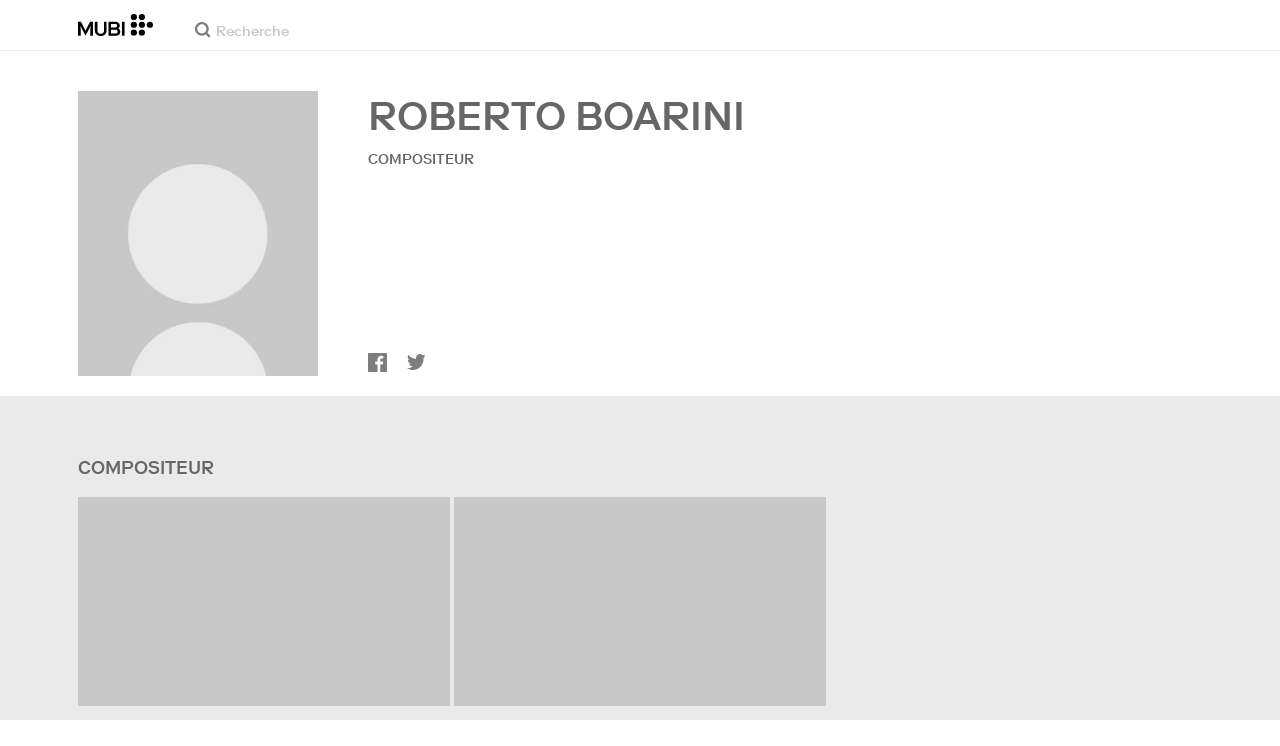

--- FILE ---
content_type: text/html; charset=utf-8
request_url: https://mubi.com/fr/cast/roberto-boarini
body_size: 32851
content:
<!DOCTYPE html><html lang="fr"><head><meta charSet="utf-8" data-next-head=""/><meta name="viewport" content="width=device-width" data-next-head=""/><title data-next-head="">Roberto Boarini - Films, Biographie et Listes sur MUBI</title><link href="/favicon.ico" rel="icon" type="image/x-icon" data-next-head=""/><meta content="app-id=626148774" name="apple-itunes-app" data-next-head=""/><link href="/apple-touch-icon.png?ver=2" rel="apple-touch-icon" data-next-head=""/><meta name="description" content="Roberto Boarini - Films, Biographie et Listes sur MUBI" data-next-head=""/><link rel="canonical" href="https://mubi.com/fr/cast/roberto-boarini" data-next-head=""/><meta content="follow, index" name="robots" data-next-head=""/><meta property="fb:app_id" content="5409810948" data-next-head=""/><meta property="og:site_name" content="MUBI" data-next-head=""/><meta property="og:title" content="Roberto Boarini" data-next-head=""/><meta property="og:type" content="music" data-next-head=""/><meta property="og:description" content="Roberto Boarini - Films, Biographie et Listes sur MUBI" data-next-head=""/><meta property="og:url" content="https://mubi.com/fr/cast/roberto-boarini" data-next-head=""/><link rel="preload" href="https://images.mubicdn.net/static/images/cast_member_placeholder.png?size=300x" as="image" media="(min-width: 810px)" data-next-head=""/><link rel="preload" href="https://images.mubicdn.net/static/images/cast_member_placeholder.png?size=100x" as="image" media="(max-width: 550px)" data-next-head=""/><link rel="preload" href="https://assets.mubicdn.net/static/fonts/RiformaLLWeb-Medium.woff2" as="font" crossorigin="anonymous"/><link rel="preload" href="https://assets.mubicdn.net/static/fonts/RiformaLLWeb-Regular.woff2" as="font" crossorigin="anonymous"/><link rel="preload" href="https://assets.mubicdn.net/static/fonts/RiformaLLWeb-Bold.woff2" as="font" crossorigin="anonymous"/><link rel="preload" href="https://assets.mubicdn.net/static/fonts/RiformaLLWeb-Italic.woff2" as="font" crossorigin="anonymous"/><meta name="google-site-verification" content="iZY7BeaCykgtLfBovCb6ala6DsrhSEbIpb9SU0IYM4o"/><link rel="preload" href="https://assets.mubicdn.net/_next/static/css/9a3ff8d7ce992ad4.css" as="style"/><meta name="sentry-trace" content="1320453885b386c30976eb3f2cd58540-782044edf72146f1-0"/><meta name="baggage" content="sentry-environment=production,sentry-release=ae8bae9ac7963620e2d3ce53b0579b0c2681cd03,sentry-public_key=3b8c3e6654eafb37822681af4549d1bd,sentry-trace_id=1320453885b386c30976eb3f2cd58540,sentry-org_id=535082,sentry-sampled=false,sentry-sample_rand=0.21493388090781096,sentry-sample_rate=0"/><script id="initialise-google-consent" data-nscript="beforeInteractive">
              window.dataLayer = window.dataLayer || [];
              function gtag() {
                dataLayer.push(arguments);
              }
              gtag("consent", "default", {
                ad_storage: "denied",
                ad_user_data: "denied", 
                ad_personalization: "denied",
                analytics_storage: "denied",
                functionality_storage: "denied",
                personalization_storage: "denied",
                security_storage: "granted",
                wait_for_update: 2000,
              });
              gtag("set", "ads_data_redaction", true);
              gtag("set", "url_passthrough", true);
            </script><link rel="stylesheet" href="https://assets.mubicdn.net/_next/static/css/9a3ff8d7ce992ad4.css" data-n-g=""/><noscript data-n-css=""></noscript><script defer="" noModule="" src="https://assets.mubicdn.net/_next/static/chunks/polyfills-42372ed130431b0a.js"></script><script src="https://cdn-cookieyes.com/client_data/557d88e3cc18545818539070/script.js" defer="" data-nscript="beforeInteractive"></script><script src="https://assets.mubicdn.net/_next/static/chunks/webpack-9733c7a1c1970956.js" defer=""></script><script src="https://assets.mubicdn.net/_next/static/chunks/framework-7f9d287289166324.js" defer=""></script><script src="https://assets.mubicdn.net/_next/static/chunks/main-35e2d097594be3c9.js" defer=""></script><script src="https://assets.mubicdn.net/_next/static/chunks/pages/_app-66ae39e08d811434.js" defer=""></script><script src="https://assets.mubicdn.net/_next/static/chunks/63111-9855af4acf91ca81.js" defer=""></script><script src="https://assets.mubicdn.net/_next/static/chunks/70068-e67eae7fb2504721.js" defer=""></script><script src="https://assets.mubicdn.net/_next/static/chunks/92349-819dd0dcbb8a9532.js" defer=""></script><script src="https://assets.mubicdn.net/_next/static/chunks/41644-f18e8394474962a2.js" defer=""></script><script src="https://assets.mubicdn.net/_next/static/chunks/77806-a7c0fd77c8d3f5b2.js" defer=""></script><script src="https://assets.mubicdn.net/_next/static/chunks/43190-fe274cae920d6052.js" defer=""></script><script src="https://assets.mubicdn.net/_next/static/chunks/21527-5b0bb7dd64f4da41.js" defer=""></script><script src="https://assets.mubicdn.net/_next/static/chunks/40090-9941305144933a30.js" defer=""></script><script src="https://assets.mubicdn.net/_next/static/chunks/92630-e0ca28b0546bf4f6.js" defer=""></script><script src="https://assets.mubicdn.net/_next/static/chunks/92893-39a57dc34b19a08f.js" defer=""></script><script src="https://assets.mubicdn.net/_next/static/chunks/22672-dc0761baff79d4cd.js" defer=""></script><script src="https://assets.mubicdn.net/_next/static/chunks/88921-78c6745a8cefa0a0.js" defer=""></script><script src="https://assets.mubicdn.net/_next/static/chunks/82900-0d9bae1b14888f96.js" defer=""></script><script src="https://assets.mubicdn.net/_next/static/chunks/pages/cast/%5BcastSlug%5D-2c129e2ab9f080b8.js" defer=""></script><script src="https://assets.mubicdn.net/_next/static/ae8bae9ac7963620e2d3ce53b0579b0c2681cd03/_buildManifest.js" defer=""></script><script src="https://assets.mubicdn.net/_next/static/ae8bae9ac7963620e2d3ce53b0579b0c2681cd03/_ssgManifest.js" defer=""></script></head><body style="min-width:350px"><style data-emotion="css-global o3881t">html,body,div,span,applet,object,iframe,h1,h2,h3,h4,h5,h6,p,blockquote,pre,a,abbr,acronym,address,big,cite,code,del,dfn,em,img,ins,kbd,q,s,samp,small,strike,strong,sub,sup,tt,var,b,u,i,center,dl,dt,dd,ol,ul,li,fieldset,form,label,legend,table,caption,tbody,tfoot,thead,tr,th,td,article,aside,canvas,details,embed,figure,figcaption,footer,header,hgroup,menu,nav,output,ruby,section,summary,time,mark,audio,video{margin:0;padding:0;border:0;font-size:100%;font:inherit;vertical-align:baseline;}article,aside,details,figcaption,figure,footer,header,hgroup,menu,nav,section{display:block;}body{line-height:1;}ol,ul{list-style:none;}blockquote,q{quotes:none;}blockquote:before,blockquote:after,q:before,q:after{content:'';content:none;}table{border-collapse:collapse;border-spacing:0;}@font-face{font-family:'Riforma';font-display:swap;src:url(https://assets.mubicdn.net/static/fonts/RiformaLLWeb-Medium.woff2) format('woff2');font-weight:500;}@font-face{font-family:'Riforma';font-display:swap;src:url(https://assets.mubicdn.net/static/fonts/RiformaLLWeb-Regular.woff2) format('woff2');}@font-face{font-family:'Riforma';font-display:swap;src:url(https://assets.mubicdn.net/static/fonts/RiformaLLWeb-Bold.woff2) format('woff2');font-weight:bold;}@font-face{font-family:'Riforma';font-display:swap;src:url(https://assets.mubicdn.net/static/fonts/RiformaLLSub-MediumItalic.woff2) format('woff2');font-style:italic;font-weight:500;}@font-face{font-family:'Riforma';font-display:swap;src:url(https://assets.mubicdn.net/static/fonts/RiformaLLWeb-Italic.woff2) format('woff2');font-style:italic;}@font-face{font-family:'KCompress';font-display:swap;src:url(https://assets.mubicdn.net/static/fonts/K-Compress-cap.woff2) format('woff2');}@font-face{font-family:'Retrospective';font-display:swap;src:url(https://assets.mubicdn.net/static/fonts/MUBI_Retrospective-Numerals.woff2) format('woff2');}*{box-sizing:border-box;}body{-webkit-font-smoothing:antialiased;-moz-osx-font-smoothing:grayscale;font-family:Riforma,Helvetica,Arial,"Lucida Grande",sans-serif;font-size:14px;font-weight:300;line-height:1.4;}a{-webkit-text-decoration:none;text-decoration:none;color:#001489;}a:hover{color:#001489;-webkit-text-decoration:underline;text-decoration:underline;}a:visited{color:#001489;}a,button{cursor:pointer;}strong,b{font-weight:500;}i,em{font-style:italic;}button,input,textarea,select{font-family:Riforma,Helvetica,Arial,"Lucida Grande",sans-serif;}input,textarea{border-radius:0;font-size:14px;}input::-webkit-input-placeholder{color:#C8C8C8;}input::-moz-placeholder{color:#C8C8C8;}input:-ms-input-placeholder{color:#C8C8C8;}textarea::-webkit-input-placeholder{color:#C8C8C8;}textarea::-moz-placeholder{color:#C8C8C8;}textarea:-ms-input-placeholder{color:#C8C8C8;}input::placeholder,textarea::placeholder{color:#C8C8C8;}input::-webkit-outer-spin-button,textarea::-webkit-outer-spin-button,input::-webkit-inner-spin-button,textarea::-webkit-inner-spin-button{-webkit-appearance:none;margin:0;}input[type=number]{-moz-appearance:textfield;}.medium-zoom-overlay{z-index:10;}.medium-zoom-image--opened{z-index:11;}.grecaptcha-badge{visibility:hidden;}.pac-container{z-index:9999;}</style><div id="__next"><!--$--><style data-emotion="css p31fp9">.css-p31fp9{padding-bottom:50px;background-color:#EAEAEA;min-height:100vh;}</style><div class="css-p31fp9 e5dgypn0"><style data-emotion="css ixlrhn">.css-ixlrhn{display:block;}@media (min-width:1186px){.css-ixlrhn{display:none;}}</style><div class="css-ixlrhn e1j1iqj1"><style data-emotion="css ucqf4e">.css-ucqf4e{position:relative;height:60px;width:100%;background-color:#FFFFFF;border-bottom:1px solid #EAEAEA;z-index:10;}</style><nav class="css-ucqf4e e1h392lv0"><style data-emotion="css xf7aue">.css-xf7aue{position:fixed;top:0;left:0;height:100vh;width:100vw;z-index:12;display:none;}.css-xf7aue.show-enter-done{display:block;}</style><div class="css-xf7aue eumoyu40"><style data-emotion="css 1ig2tne">.css-1ig2tne{position:fixed;top:0;bottom:0;left:0;right:0;background:rgba(0,0,0,0.75);z-index:1005;opacity:0;}.css-1ig2tne.fadein-enter-active{opacity:1;-webkit-transition:opacity 0.2s;transition:opacity 0.2s;}.css-1ig2tne.fadein-enter-done{opacity:1;}</style><div class="css-1ig2tne eumoyu41"></div><style data-emotion="css 1ty3w50">.css-1ty3w50{height:100vh;width:calc(100% - 60px);max-width:350px;background-color:white;z-index:1006;position:relative;-webkit-transform:translateX(-100%);-moz-transform:translateX(-100%);-ms-transform:translateX(-100%);transform:translateX(-100%);}.css-1ty3w50.slidein-enter-active{-webkit-transform:translateX(0);-moz-transform:translateX(0);-ms-transform:translateX(0);transform:translateX(0);-webkit-transition:-webkit-transform 0.2s;transition:transform 0.2s;}.css-1ty3w50.slidein-enter-done{-webkit-transform:translateX(0);-moz-transform:translateX(0);-ms-transform:translateX(0);transform:translateX(0);}.css-1ty3w50.slidein-exit{-webkit-transform:translateX(0);-moz-transform:translateX(0);-ms-transform:translateX(0);transform:translateX(0);}.css-1ty3w50.slidein-exit.slidein-exit-active{-webkit-transform:translateX(-100%);-moz-transform:translateX(-100%);-ms-transform:translateX(-100%);transform:translateX(-100%);-webkit-transition:-webkit-transform 0.2s;transition:transform 0.2s;}</style><div class="css-1ty3w50 eumoyu42"><style data-emotion="css kjhdb2">.css-kjhdb2{height:100%;width:100%;overflow:scroll;}</style><div class="css-kjhdb2 eumoyu43"><style data-emotion="css 7lh6tr">.css-7lh6tr{padding:16px 0 150px;width:100%;z-index:3;position:relative;background-color:#FFFFFF;}@media (min-width:810px){.css-7lh6tr{padding:11px 0;}}@media (min-width:1186px){.css-7lh6tr{height:100%;}}</style><ul class="css-7lh6tr e176qyll0"><style data-emotion="css 15hserq">.css-15hserq{padding:0;display:block;}@media (min-width:1186px){.css-15hserq{font-family:Riforma,Helvetica,Arial,"Lucida Grande",sans-serif;padding:0 15px;}}</style><li class="css-15hserq e9lsrr0"><style data-emotion="css 1c1yqvp">.css-1c1yqvp{color:#7d7d7d;display:block;padding:0px 25px;font-size:20px;line-height:42px;font-weight:normal;}.css-1c1yqvp:visited{color:#7d7d7d;}.css-1c1yqvp:hover{color:#323232;-webkit-text-decoration:none;text-decoration:none;}@media (min-width:1186px){.css-1c1yqvp{width:100%;height:100%;font-size:14px;line-height:24px;padding:0;}}</style><a role="button" class="css-1c1yqvp eyngsk11">Faites l&#x27;essai de 7 jours gratuits</a></li><style data-emotion="css 8fcq1q">@media (min-width: 1186px){.css-8fcq1q{display:none;}}</style><div class="css-8fcq1q e73q5d00"><li class="css-15hserq e9lsrr0"><a class="css-1c1yqvp eyngsk10" href="/fr/us/showing">À l&#x27;affiche</a></li><li class="css-15hserq e9lsrr0"><style data-emotion="css 1nmdv84">.css-1nmdv84{-webkit-text-decoration:none;text-decoration:none;}.css-1nmdv84:hover{-webkit-text-decoration:none;text-decoration:none;}</style><a class="css-1nmdv84 e10lbgof0" href="/fr/us/go"><span class="css-1c1yqvp eyngsk11">MUBI GO</span></a></li></div><li class="css-15hserq e9lsrr0"><a class="css-1c1yqvp eyngsk10" href="/fr/gifts">Offrir MUBI</a></li><style data-emotion="css 1q38iv">.css-1q38iv{border-top:1px solid #EAEAEA;margin-top:10px;padding-bottom:10px;display:block;}</style><li class="css-1q38iv e9lsrr1"></li><li class="css-15hserq e9lsrr0"><a class="css-1c1yqvp eyngsk10" href="/fr/films">Explorer</a></li><div class="css-8fcq1q e73q5d00"><li class="css-15hserq e9lsrr0"><a class="css-1c1yqvp eyngsk10" href="/fr/notebook">Notebook</a></li></div><li class="css-15hserq e9lsrr0"><a class="css-1c1yqvp eyngsk10" href="/fr/notebook/magazine">Notebook Magazine</a></li><li class="css-15hserq e9lsrr0"><a href="https://mubieditions.com" class="css-1c1yqvp eyngsk11">MUBI Editions</a></li><li class="css-15hserq e9lsrr0"><a href="https://shop.mubi.com/en-us" class="css-1c1yqvp eyngsk11">SHOP</a></li><li class="css-1q38iv e9lsrr1"></li><li class="css-15hserq e9lsrr0"><a class="css-1c1yqvp eyngsk10" href="/fr/us/about">À propos</a></li><li class="css-15hserq e9lsrr0"><a class="css-1c1yqvp eyngsk10" href="/fr/ways-to-watch">Comment regarder vos films</a></li><li class="css-15hserq e9lsrr0"><a class="css-1c1yqvp eyngsk10" href="/fr/us/student">Étudiants</a></li><li class="css-15hserq e9lsrr0"><a class="css-1c1yqvp eyngsk10" href="/fr/jobs">Emplois</a></li><li class="css-15hserq e9lsrr0"><a class="css-1c1yqvp eyngsk10" href="/fr/terms_of_service">Conditions &amp; Confidentialité</a></li><li class="css-15hserq e9lsrr0"><style data-emotion="css 615roy">.css-615roy{color:#7d7d7d;display:block;padding:0px 25px;font-size:20px;line-height:42px;font-weight:normal;}.css-615roy:hover{color:#323232;}@media (min-width:1186px){.css-615roy{font-size:14px;line-height:24px;padding:0;}}</style><style data-emotion="css p8r9gs">.css-p8r9gs{display:-webkit-box;display:-webkit-flex;display:-ms-flexbox;display:flex;-webkit-appearance:none;-moz-appearance:none;-ms-appearance:none;appearance:none;color:inherit;background:transparent;background-repeat:no-repeat;border:none;outline:none;margin:0;padding:0;cursor:pointer;color:#7d7d7d;display:block;padding:0px 25px;font-size:20px;line-height:42px;font-weight:normal;}.css-p8r9gs::-moz-focus-inner{border:0;padding:0;}.css-p8r9gs:hover{color:#323232;}@media (min-width:1186px){.css-p8r9gs{font-size:14px;line-height:24px;padding:0;}}</style><button type="button" class="ec9w5w80 css-p8r9gs e46vom80">Aide</button></li></ul><style data-emotion="css 9dhmvo">.css-9dhmvo{cursor:pointer;position:absolute;top:20px;left:calc(100% + 20px);}</style><div class="css-9dhmvo eumoyu44"><style data-emotion="css 13o7eu2">.css-13o7eu2{display:block;}</style><svg viewBox="0 0 11 11" stroke="white" width="20px" class="css-13o7eu2 e101vm530"><path d="M1,1 L10,10"></path><path d="M10,1 L1,10"></path></svg></div></div></div></div><style data-emotion="css 8utsz3">.css-8utsz3{width:100%;height:100%;}</style><div class="css-8utsz3 ej0e9kc0"><style data-emotion="css 1i7jkhg">.css-1i7jkhg{height:100%;max-width:100%;padding:0 20px;margin:0 auto;}@media (min-width:810px){.css-1i7jkhg{padding:0 22px;max-width:792px;}}@media (min-width:1186px){.css-1i7jkhg{max-width:1168px;}}@media (min-width:1562px){.css-1i7jkhg{max-width:1544px;}}@media (min-width:1938px){.css-1i7jkhg{max-width:1920px;}}</style><div class="css-1i7jkhg ej0e9kc1"><style data-emotion="css 1a8o7pf">.css-1a8o7pf{height:100%;position:relative;display:-webkit-box;display:-webkit-flex;display:-ms-flexbox;display:flex;-webkit-box-pack:center;-ms-flex-pack:center;-webkit-justify-content:center;justify-content:center;-webkit-align-items:baseline;-webkit-box-align:baseline;-ms-flex-align:baseline;align-items:baseline;}</style><nav class="css-1a8o7pf e1h392lv1"><style data-emotion="css uey7iq">.css-uey7iq{opacity:0;display:-webkit-box;display:-webkit-flex;display:-ms-flexbox;display:flex;height:100%;-webkit-align-items:center;-webkit-box-align:center;-ms-flex-align:center;align-items:center;position:absolute;left:-14px;}</style><div class="css-uey7iq e1h392lv3"><style data-emotion="css 8ea17h">.css-8ea17h{-webkit-transition:opacity 400ms;transition:opacity 400ms;display:-webkit-inline-box;display:-webkit-inline-flex;display:-ms-inline-flexbox;display:inline-flex;-webkit-align-items:center;-webkit-box-align:center;-ms-flex-align:center;align-items:center;height:100%;}</style><a href="#" data-cy="hamburger" role="button" aria-label="Open navigation sidebar" class="css-8ea17h e1h392lv2"></a><style data-emotion="css 1pyakdx">.css-1pyakdx{display:block;}@media (min-width:1186px){.css-1pyakdx{display:block;}}</style><div class="css-1pyakdx e1h392lv4"><div><a href="/fr/search/films"><style data-emotion="css 1c9vryb">.css-1c9vryb{display:-webkit-box;display:-webkit-flex;display:-ms-flexbox;display:flex;-webkit-align-items:center;-webkit-box-align:center;-ms-flex-align:center;align-items:center;-webkit-box-pack:center;-ms-flex-pack:center;-webkit-justify-content:center;justify-content:center;min-width:44px;min-height:44px;}</style><span class="css-1c9vryb e1h392lv11"><svg viewBox="0 0 512 512" fill="#7d7d7d" width="16px" class="css-13o7eu2 e101vm530"><path d="m340 392l110 109 51-51-109-110z m-121 47c122 0 220-98 220-220 0-121-98-219-220-219-121 0-219 98-219 219 0 122 98 220 219 220z m0-73c-80 0-146-66-146-147 0-80 66-146 146-146 81 0 147 66 147 146 0 81-66 147-147 147z"></path></svg></span></a></div></div></div><style data-emotion="css azx95j">.css-azx95j{display:-webkit-box;display:-webkit-flex;display:-ms-flexbox;display:flex;-webkit-align-items:center;-webkit-box-align:center;-ms-flex-align:center;align-items:center;height:100%;}</style><div class="css-azx95j e1h392lv5"><style data-emotion="css 1xl7pif">.css-1xl7pif{display:-webkit-box;display:-webkit-flex;display:-ms-flexbox;display:flex;-webkit-text-decoration:none;text-decoration:none;}.css-1xl7pif:hover{-webkit-text-decoration:none;text-decoration:none;}</style><div class="css-1xl7pif e1h392lv6"><style data-emotion="css 1fdxz4i">.css-1fdxz4i{display:block;-webkit-text-decoration:none;text-decoration:none;}</style><a class="css-1fdxz4i e1f1mjpr0" href="/fr/us"><svg viewBox="0 0 800 240" width="75px" style="vertical-align:top" class="css-13o7eu2 e101vm530"><g fill="#000000"><path d="M444.53,171.29a45.66,45.66,0,0,0-15.67-14.69,39.3,39.3,0,0,0,11.78-12.32q4.42-7.34,4.43-17.94a40.2,40.2,0,0,0-3.46-16.85,38.1,38.1,0,0,0-9.61-13,43.34,43.34,0,0,0-14.7-8.32,57.32,57.32,0,0,0-18.69-2.92H324.07V236.54h78.86a56.74,56.74,0,0,0,19.34-3.14,44.75,44.75,0,0,0,15-8.74A38.58,38.58,0,0,0,447,211a44,44,0,0,0,3.46-17.71Q450.47,180.36,444.53,171.29Zm-92.37-62.23h44.29q9.72,0,15.13,4.65t5.4,13.72q0,9.06-5.4,14.26t-15.13,5.18H352.16Zm65.14,98q-5.07,5.73-16.53,5.73H352.16V170.64h48.61q11.24,0,16.43,6.37a23.43,23.43,0,0,1,5.18,15.24Q422.38,201.33,417.3,207Z"></path><path d="M268.53,235.24a58,58,0,0,0,19.77-12.42,53.71,53.71,0,0,0,12.42-18.58,60.11,60.11,0,0,0,4.33-22.8V85.29H277v96.15A39.87,39.87,0,0,1,274.47,196a30,30,0,0,1-7,10.8,30.73,30.73,0,0,1-10.91,6.81,43.43,43.43,0,0,1-28.3,0,30.77,30.77,0,0,1-10.92-6.81,30.25,30.25,0,0,1-7-10.8,40.09,40.09,0,0,1-2.48-14.59V85.29H179.73v96.15a60.3,60.3,0,0,0,4.32,22.8,53.71,53.71,0,0,0,12.42,18.58,58.33,58.33,0,0,0,19.67,12.42,77.84,77.84,0,0,0,52.39,0"></path><path d="M80.13,236.54l34.36-65.9q3-5.61,5.39-10.59t4.54-9.83q2.16-4.86,4.22-9.94t4.43-10.69h.86q-.44,6-.86,11.34c-.3,3.53-.51,6.95-.65,10.26s-.25,6.74-.33,10.27-.11,7.31-.11,11.34v63.74h28.09V85.29H128.75L99.36,142.76q-3,5.85-5.51,10.81c-1.66,3.31-3.24,6.56-4.75,9.72s-3,6.41-4.43,9.73-3,6.84-4.54,10.58Q77.75,178,75.59,173t-4.43-9.73c-1.51-3.16-3.1-6.41-4.75-9.72s-3.49-6.91-5.51-10.81L31.51,85.29H.19V236.54H28.27V172.8q0-6-.1-11.34t-.33-10.27q-.21-5-.65-10.26t-.86-11.34h.86q2.16,5.61,4.32,10.69t4.33,9.94c1.43,3.24,2.95,6.52,4.53,9.83s3.39,6.85,5.4,10.59Z"></path><rect x="468.61" y="85.29" width="28.09" height="151.25"></rect><g fill="#000000"><circle cx="766.5" cy="118.11" r="33.13"></circle><circle cx="595.89" cy="118.11" r="33.13"></circle><circle cx="681.2" cy="118.11" r="33.13"></circle><circle cx="595.89" cy="33.13" r="33.13"></circle><circle cx="681.2" cy="33.13" r="33.13"></circle><circle cx="595.89" cy="203.1" r="33.13"></circle><circle cx="681.2" cy="203.1" r="33.13"></circle></g></g></svg></a></div></div><style data-emotion="css awgmon">.css-awgmon{-webkit-transition:opacity 400ms;transition:opacity 400ms;opacity:0;position:absolute;right:0;height:100%;}</style><div class="css-awgmon e1h392lv10"></div></nav></div></div></nav></div><style data-emotion="css 4zkfdl">.css-4zkfdl{display:none;}@media (min-width:1186px){.css-4zkfdl{display:block;}}</style><div class="css-4zkfdl e1j1iqj0"><style data-emotion="css 7i06bi">.css-7i06bi{position:relative;z-index:10;width:100%;background-color:#FFFFFF;border-bottom:1px solid #EAEAEA;}</style><nav class="css-7i06bi era05ei0"><div class="css-8utsz3 ej0e9kc0"><style data-emotion="css isqanh">.css-isqanh{max-width:100%;padding:0 20px;margin:0 auto;}@media (min-width:412px){.css-isqanh{padding:0 20px;max-width:375px;}}@media (min-width:810px){.css-isqanh{padding:0 22px;max-width:792px;}}@media (min-width:1186px){.css-isqanh{max-width:1168px;}}@media (min-width:1562px){.css-isqanh{max-width:1544px;}}@media (min-width:1938px){.css-isqanh{max-width:1920px;}}</style><div class="css-isqanh ej0e9kc1"><style data-emotion="css 12uhsvm">.css-12uhsvm{height:50px;display:-webkit-box;display:-webkit-flex;display:-ms-flexbox;display:flex;}</style><div class="css-12uhsvm era05ei1"><style data-emotion="css rt0yeb">.css-rt0yeb{padding-right:21px;height:100%;display:-webkit-box;display:-webkit-flex;display:-ms-flexbox;display:flex;-webkit-align-items:center;-webkit-box-align:center;-ms-flex-align:center;align-items:center;}</style><div class="css-rt0yeb era05ei2"><style data-emotion="css buoxs4">.css-buoxs4{display:block;-webkit-text-decoration:none;text-decoration:none;}.css-buoxs4:hover{-webkit-text-decoration:none;text-decoration:none;}</style><div class="css-buoxs4 era05ei3"><a class="css-1fdxz4i e1f1mjpr0" href="/fr/us"><svg viewBox="0 0 800 240" width="75px" style="vertical-align:top" class="css-13o7eu2 e101vm530"><g fill="#000000"><path d="M444.53,171.29a45.66,45.66,0,0,0-15.67-14.69,39.3,39.3,0,0,0,11.78-12.32q4.42-7.34,4.43-17.94a40.2,40.2,0,0,0-3.46-16.85,38.1,38.1,0,0,0-9.61-13,43.34,43.34,0,0,0-14.7-8.32,57.32,57.32,0,0,0-18.69-2.92H324.07V236.54h78.86a56.74,56.74,0,0,0,19.34-3.14,44.75,44.75,0,0,0,15-8.74A38.58,38.58,0,0,0,447,211a44,44,0,0,0,3.46-17.71Q450.47,180.36,444.53,171.29Zm-92.37-62.23h44.29q9.72,0,15.13,4.65t5.4,13.72q0,9.06-5.4,14.26t-15.13,5.18H352.16Zm65.14,98q-5.07,5.73-16.53,5.73H352.16V170.64h48.61q11.24,0,16.43,6.37a23.43,23.43,0,0,1,5.18,15.24Q422.38,201.33,417.3,207Z"></path><path d="M268.53,235.24a58,58,0,0,0,19.77-12.42,53.71,53.71,0,0,0,12.42-18.58,60.11,60.11,0,0,0,4.33-22.8V85.29H277v96.15A39.87,39.87,0,0,1,274.47,196a30,30,0,0,1-7,10.8,30.73,30.73,0,0,1-10.91,6.81,43.43,43.43,0,0,1-28.3,0,30.77,30.77,0,0,1-10.92-6.81,30.25,30.25,0,0,1-7-10.8,40.09,40.09,0,0,1-2.48-14.59V85.29H179.73v96.15a60.3,60.3,0,0,0,4.32,22.8,53.71,53.71,0,0,0,12.42,18.58,58.33,58.33,0,0,0,19.67,12.42,77.84,77.84,0,0,0,52.39,0"></path><path d="M80.13,236.54l34.36-65.9q3-5.61,5.39-10.59t4.54-9.83q2.16-4.86,4.22-9.94t4.43-10.69h.86q-.44,6-.86,11.34c-.3,3.53-.51,6.95-.65,10.26s-.25,6.74-.33,10.27-.11,7.31-.11,11.34v63.74h28.09V85.29H128.75L99.36,142.76q-3,5.85-5.51,10.81c-1.66,3.31-3.24,6.56-4.75,9.72s-3,6.41-4.43,9.73-3,6.84-4.54,10.58Q77.75,178,75.59,173t-4.43-9.73c-1.51-3.16-3.1-6.41-4.75-9.72s-3.49-6.91-5.51-10.81L31.51,85.29H.19V236.54H28.27V172.8q0-6-.1-11.34t-.33-10.27q-.21-5-.65-10.26t-.86-11.34h.86q2.16,5.61,4.32,10.69t4.33,9.94c1.43,3.24,2.95,6.52,4.53,9.83s3.39,6.85,5.4,10.59Z"></path><rect x="468.61" y="85.29" width="28.09" height="151.25"></rect><g fill="#000000"><circle cx="766.5" cy="118.11" r="33.13"></circle><circle cx="595.89" cy="118.11" r="33.13"></circle><circle cx="681.2" cy="118.11" r="33.13"></circle><circle cx="595.89" cy="33.13" r="33.13"></circle><circle cx="681.2" cy="33.13" r="33.13"></circle><circle cx="595.89" cy="203.1" r="33.13"></circle><circle cx="681.2" cy="203.1" r="33.13"></circle></g></g></svg></a></div></div><style data-emotion="css dxcjfh">.css-dxcjfh{-webkit-box-flex:1.3;-webkit-flex-grow:1.3;-ms-flex-positive:1.3;flex-grow:1.3;-webkit-flex-shrink:1;-ms-flex-negative:1;flex-shrink:1;-webkit-flex-basis:0%;-ms-flex-preferred-size:0%;flex-basis:0%;display:-webkit-box;display:-webkit-flex;display:-ms-flexbox;display:flex;margin-right:21px;}@media (min-width:1562px){.css-dxcjfh{-webkit-box-flex:2;-webkit-flex-grow:2;-ms-flex-positive:2;flex-grow:2;}}</style><div class="css-dxcjfh era05ei4"><span><style data-emotion="css 1ixpc9v">.css-1ixpc9v{display:block;position:relative;border-bottom:none;width:270px;height:50px;}@media (min-width:1562px){.css-1ixpc9v{width:350px;}}</style><form class="css-1ixpc9v e13zzwbn0"><style data-emotion="css 1v1vlee">.css-1v1vlee{position:relative;z-index:2;height:100%;}</style><div class="css-1v1vlee e13zzwbn1"><style data-emotion="css 1vxqmgx">.css-1vxqmgx{position:absolute;left:21px;z-index:3;top:calc(50% - 3px);width:16px;height:16px;}</style><div class="css-1vxqmgx e13zzwbn3"><svg viewBox="0 0 512 512" fill="#7d7d7d" width="100%" class="css-13o7eu2 e101vm530"><path d="m340 392l110 109 51-51-109-110z m-121 47c122 0 220-98 220-220 0-121-98-219-220-219-121 0-219 98-219 219 0 122 98 220 219 220z m0-73c-80 0-146-66-146-147 0-80 66-146 146-146 81 0 147 66 147 146 0 81-66 147-147 147z"></path></svg></div><style data-emotion="css 5wzl3m">.css-5wzl3m{font-family:Riforma,Helvetica,Arial,"Lucida Grande",sans-serif;font-weight:500;font-size:20px;display:block;border:none;border-radius:0;box-sizing:border-box;width:100%;color:#7d7d7d;position:relative;z-index:2;background:transparent;height:60px;padding-left:49px;padding-right:38px;outline:none;height:50px;padding:24px 15px 12px;padding-left:42px;font-size:14px;line-height:14px;background-color:#FFFFFF;}.css-5wzl3m::-webkit-input-placeholder{-webkit-font-smoothing:auto;-moz-osx-font-smoothing:auto;}.css-5wzl3m::-moz-placeholder{-webkit-font-smoothing:auto;-moz-osx-font-smoothing:auto;}.css-5wzl3m:-ms-input-placeholder{-webkit-font-smoothing:auto;-moz-osx-font-smoothing:auto;}.css-5wzl3m::placeholder{-webkit-font-smoothing:auto;-moz-osx-font-smoothing:auto;}</style><input autoComplete="off" placeholder="Recherche" type="text" class="css-5wzl3m e13zzwbn2" name="query" value=""/></div></form></span><style data-emotion="css v2kfba">.css-v2kfba{height:100%;width:100%;}</style><div class="css-v2kfba era05ei5"></div></div><style data-emotion="css 1bepcao">.css-1bepcao{-webkit-transition:opacity 400ms;transition:opacity 400ms;opacity:0;display:-webkit-box;display:-webkit-flex;display:-ms-flexbox;display:flex;-webkit-box-pack:end;-ms-flex-pack:end;-webkit-justify-content:flex-end;justify-content:flex-end;-webkit-align-items:center;-webkit-box-align:center;-ms-flex-align:center;align-items:center;height:100%;-webkit-box-flex:2;-webkit-flex-grow:2;-ms-flex-positive:2;flex-grow:2;-webkit-flex-shrink:1;-ms-flex-negative:1;flex-shrink:1;-webkit-flex-basis:0%;-ms-flex-preferred-size:0%;flex-basis:0%;white-space:nowrap;}</style><div class="css-1bepcao era05ei8"></div></div></div></div></nav></div><style data-emotion="css 14r34si">.css-14r34si{background-color:#FFFFFF;}</style><div class="css-14r34si e5dgypn1"><div class="css-8utsz3 ej0e9kc0"><div class="css-isqanh ej0e9kc1"><style data-emotion="css 1stgf24">.css-1stgf24{padding:20px 0;}@media (min-width:810px){.css-1stgf24{padding:40px 0 20px;display:-webkit-box;display:-webkit-flex;display:-ms-flexbox;display:flex;}}</style><div class="css-1stgf24 e48c21a0"><style data-emotion="css 505ir6">.css-505ir6{display:-webkit-box;display:-webkit-flex;display:-ms-flexbox;display:flex;gap:20px;width:100%;margin-right:20px;}@media (min-width:810px){.css-505ir6{display:block;margin-right:50px;width:240px;height:285px;}}</style><div class="css-505ir6 e48c21a1"><style data-emotion="css 1vfc42b">.css-1vfc42b img{width:80px;height:95px;}@media (min-width:810px){.css-1vfc42b img{width:240px;height:285px;}}</style><style data-emotion="css luoq12">.css-luoq12 img{width:80px;height:95px;}@media (min-width:810px){.css-luoq12 img{width:240px;height:285px;}}</style><picture class="e48c21a11 css-luoq12 e1agxnc60"><source srcSet="https://images.mubicdn.net/static/images/cast_member_placeholder.png?size=300x" media="(min-width: 810px)"/><img src="https://images.mubicdn.net/static/images/cast_member_placeholder.png?size=100x" loading="eager" alt="Photo de Roberto Boarini"/></picture><style data-emotion="css d441a8">.css-d441a8{display:block;width:calc(100% - 100px);}@media (min-width:810px){.css-d441a8{display:none;width:100%;}}</style><div class="css-d441a8 e48c21a3"><style data-emotion="css mbgvcm">.css-mbgvcm{font-size:28px;margin-bottom:4px;color:#666666;text-transform:uppercase;font-weight:500;line-height:normal;}@media (min-width:810px){.css-mbgvcm{font-size:40px;margin-bottom:10px;}}</style><h1 class="css-mbgvcm e48c21a4">Roberto Boarini</h1><style data-emotion="css 5s0yq">.css-5s0yq{margin-top:8px;line-height:17px;}</style><ul class="css-5s0yq e48c21a5"><style data-emotion="css 1q6kh8x">.css-1q6kh8x{display:inline-block;vertical-align:top;}.css-1q6kh8x:not(:last-child){padding-right:11px;border-right:1px solid #C8C8C8;margin-right:11px;}.css-1q6kh8x a:hover{-webkit-text-decoration:none;text-decoration:none;}</style><li class="css-1q6kh8x e48c21a6"><a><style data-emotion="css 14xxfnd">.css-14xxfnd{text-transform:uppercase;-webkit-text-decoration:none;text-decoration:none;-webkit-transition:color 0.2s;transition:color 0.2s;color:#666666;font-weight:500;}.css-14xxfnd:hover{color:#323232;}</style><span class="css-14xxfnd e48c21a7">Compositeur</span></a></li></ul></div></div><style data-emotion="css 13ecxt7">.css-13ecxt7{position:relative;}@media (min-width:810px){.css-13ecxt7{-webkit-flex:1;-ms-flex:1;flex:1;}}</style><div class="css-13ecxt7 e48c21a2"><style data-emotion="css 1dqx3zx">.css-1dqx3zx{display:none;width:calc(100% - 100px);}@media (min-width:810px){.css-1dqx3zx{display:block;width:100%;}}</style><div class="css-1dqx3zx e48c21a3"><h1 class="css-mbgvcm e48c21a4">Roberto Boarini</h1><ul class="css-5s0yq e48c21a5"><li class="css-1q6kh8x e48c21a6"><a><span class="css-14xxfnd e48c21a7">Compositeur</span></a></li></ul></div><style data-emotion="css 1qqizub">.css-1qqizub{clear:both;padding:18px 0 34px;width:100%;max-width:450px;}@media (min-width:810px){.css-1qqizub{padding:31px 0 60px;}}</style><div class="css-1qqizub e48c21a8"></div><style data-emotion="css 5yi2kp">.css-5yi2kp{display:-webkit-box;display:-webkit-flex;display:-ms-flexbox;display:flex;-webkit-box-pack:justify;-webkit-justify-content:space-between;justify-content:space-between;-webkit-align-items:center;-webkit-box-align:center;-ms-flex-align:center;align-items:center;height:28px;}@media (min-width:810px){.css-5yi2kp{position:absolute;bottom:0;width:100%;}}</style><div class="css-5yi2kp e48c21a9"><div class="css-0 e48c21a10"><style data-emotion="css 1txg44z">.css-1txg44z{display:-webkit-box;display:-webkit-flex;display:-ms-flexbox;display:flex;-webkit-box-pack:justify;-webkit-justify-content:space-between;justify-content:space-between;text-align:left;}</style><div class="css-1txg44z e19ecvl50"><style data-emotion="css qumd6q">.css-qumd6q{cursor:pointer;width:19px;height:19px;display:-webkit-box;display:-webkit-flex;display:-ms-flexbox;display:flex;-webkit-box-pack:center;-ms-flex-pack:center;-webkit-justify-content:center;justify-content:center;-webkit-align-items:center;-webkit-box-align:center;-ms-flex-align:center;align-items:center;margin-right:20px;}.css-qumd6q:last-child{margin-right:0;}.css-qumd6q svg{fill:#7d7d7d;}.css-qumd6q:hover svg{fill:#3B5998;}</style><a href="https://www.facebook.com/sharer/sharer.php?u=https://mubi.com/fr/cast/roberto-boarini&amp;utm_campaign=&amp;utm_source=facebook" type="facebook" class="css-qumd6q e19ecvl51"><svg viewBox="0 0 20 20" width="100%" class="css-13o7eu2 e101vm530"><path d="M1.06553888,0 C0.475605335,0 0,0.404682396 0,1 L0,19 C0,19.5953176 0.475605335,20 1.06553888,20 L9.99910494,20 L9.99910494,12 L7.5,12 L7.5,9 L9.99910494,9 L9.99910494,6.89989111 C9.99910494,4.50108893 11.490143,3.01012704 13.8125299,3.01012704 C15.211145,3.01012704 16.151685,3.12065336 16.151685,3.12065336 L16.151685,5.82511797 L14.5770045,5.82511797 C13.5785382,5.82511797 12.9988593,6.17956443 12.9988593,7.24671506 L12.9988593,9 L16,9 L15.5500002,12 L12.9988593,12 L12.9988593,20 L19,20 C19.5899335,20 20,19.5953176 20,19 L20,1 C20,0.404682396 19.5899335,0 19,0 L1.06553888,0 Z"></path></svg></a><style data-emotion="css czkpt">.css-czkpt{cursor:pointer;width:19px;height:19px;display:-webkit-box;display:-webkit-flex;display:-ms-flexbox;display:flex;-webkit-box-pack:center;-ms-flex-pack:center;-webkit-justify-content:center;justify-content:center;-webkit-align-items:center;-webkit-box-align:center;-ms-flex-align:center;align-items:center;margin-right:20px;}.css-czkpt:last-child{margin-right:0;}.css-czkpt svg{fill:#7d7d7d;}.css-czkpt:hover svg{fill:#1DA1F2;}</style><a href="https://twitter.com/intent/tweet?url=https%3A%2F%2Fmubi.com%2Ffr%2Fcast%2Froberto-boarini&amp;via=mubi" type="twitter" class="css-czkpt e19ecvl51"><svg viewBox="0 0 24 19" width="100%" class="css-13o7eu2 e101vm530"><path d="M21.0034779,5.34998411 C21.0034779,5.14234375 21.0034779,4.93563869 20.9894482,4.72986896 C21.9283487,4.05074546 22.7388234,3.20986608 23.3829243,2.2466024 C22.5073545,2.63457354 21.5785382,2.88900489 20.6274805,3.0014032 C21.6289655,2.40184824 22.3785094,1.45885224 22.7366203,0.347908948 C21.7949034,0.906719044 20.7646411,1.30054053 19.6902929,1.51237858 C18.2032163,-0.0688736457 15.8402657,-0.455890687 13.9264481,0.568344384 C12.0126305,1.59257946 11.023903,3.77334436 11.5146872,5.88779137 C7.65734253,5.69441415 4.06346193,3.87248566 1.62745153,0.87542772 C0.35413229,3.06747841 1.0045191,5.87175955 3.11273488,7.27954303 C2.34927417,7.25691542 1.60245927,7.05096388 0.935316972,6.67906953 L0.935316972,6.73986513 C0.935941888,9.02352848 2.54570036,10.990446 4.78414631,11.4426389 C4.07786003,11.6352581 3.33681867,11.6634151 2.6179522,11.5249468 C3.24643651,13.4792194 5.04750778,14.8179957 7.09999113,14.8565458 C5.40120769,16.1916471 3.30265989,16.9164203 1.14202202,16.9142432 C0.760322504,16.9135104 0.378994239,16.8903996 -1.42108547e-14,16.8450297 C2.19391311,18.2529404 4.74665263,18.9997352 7.35346203,18.9962587 C16.1772423,19 21.0034779,11.6895625 21.0034779,5.34998411 Z"></path></svg></a></div></div></div></div></div></div></div></div><style data-emotion="css 7w6khc">.css-7w6khc{padding-top:20px;}</style><div class="css-7w6khc e5dgypn2"><div class="css-0 e5dgypn3"><div class="css-8utsz3 ej0e9kc0"><div class="css-isqanh ej0e9kc1"><style data-emotion="css 16djlbw">.css-16djlbw{margin-top:22px;}@media (min-width:810px){.css-16djlbw{margin-top:43px;}}</style><div class="css-16djlbw epwm5u80"><style data-emotion="css 1wu0jja">.css-1wu0jja{display:-webkit-box;display:-webkit-flex;display:-ms-flexbox;display:flex;-webkit-box-pack:justify;-webkit-justify-content:space-between;justify-content:space-between;-webkit-align-items:flex-end;-webkit-box-align:flex-end;-ms-flex-align:flex-end;align-items:flex-end;margin-bottom:20px;}</style><div class="css-1wu0jja e9omv4i0"><style data-emotion="css 1rc1lh1">.css-1rc1lh1{text-transform:uppercase;font-weight:500;font-size:18px;color:#666666;line-height:1;}</style><h2 class="css-1rc1lh1 e9omv4i1">Compositeur</h2></div><style data-emotion="css 14rynyh">.css-14rynyh{list-style:none;display:-webkit-box;display:-webkit-flex;display:-ms-flexbox;display:flex;-webkit-box-flex-wrap:wrap;-webkit-flex-wrap:wrap;-ms-flex-wrap:wrap;flex-wrap:wrap;row-gap:36px;}</style><ul class="css-14rynyh e142ihlm0"><style data-emotion="css 1f6zwai">.css-1f6zwai{list-style:none;width:100%;max-width:372px;height:209px;position:relative;display:-webkit-box;display:-webkit-flex;display:-ms-flexbox;display:flex;-webkit-box-flex-wrap:wrap;-webkit-flex-wrap:wrap;-ms-flex-wrap:wrap;flex-wrap:wrap;}@media (min-width:810px){.css-1f6zwai{width:372px;}.css-1f6zwai:nth-of-type(1n){margin-right:4px;}.css-1f6zwai:nth-of-type(2n){margin-right:0;}}@media (min-width:1186px){.css-1f6zwai:nth-of-type(2n){margin-right:4px;}.css-1f6zwai:nth-of-type(3n){margin-right:0;}}@media (min-width:1562px){.css-1f6zwai:nth-of-type(3n){margin-right:4px;}.css-1f6zwai:nth-of-type(4n){margin-right:0;}}@media (min-width:1938px){.css-1f6zwai:nth-of-type(4n){margin-right:4px;}.css-1f6zwai:nth-of-type(5n){margin-right:0;}}</style><li class="css-1f6zwai e5qppif0"><style data-emotion="css 1rsm48c">.css-1rsm48c{width:100%;height:100%;background-color:#C8C8C8;}</style><div class="css-1rsm48c epwm5u81"></div></li><li class="css-1f6zwai e5qppif0"><div class="css-1rsm48c epwm5u81"></div></li></ul></div></div></div></div></div></div><style data-emotion="css 167vcwr">.css-167vcwr{color:#7d7d7d;width:100%;height:630px;}@media (min-width:810px){.css-167vcwr{height:375px;}}@media (min-width:1186px){.css-167vcwr{height:270px;}}</style><div class="css-167vcwr e1ji1jha0"><style data-emotion="css 1ksve8a">.css-1ksve8a{width:100%;height:100%;background-color:#EAEAEA;}</style><div class="css-1ksve8a ej0e9kc0"><style data-emotion="css 1y5pva4">.css-1y5pva4{max-width:100%;padding:0 20px;margin:0 auto;}@media (min-width:412px){.css-1y5pva4{padding:0 20px;max-width:375px;}}@media (min-width:735px){.css-1y5pva4{padding:0 22px;max-width:718px;}}@media (min-width:810px){.css-1y5pva4{padding:0 22px;max-width:792px;}}@media (min-width:1186px){.css-1y5pva4{max-width:1168px;}}@media (min-width:1562px){.css-1y5pva4{max-width:1544px;}}@media (min-width:1938px){.css-1y5pva4{max-width:1920px;}}</style><div class="css-1y5pva4 ej0e9kc1"><style data-emotion="css 1jnh518">.css-1jnh518{position:relative;padding-top:25px;}@media (min-width:810px){.css-1jnh518{padding-top:45px;}}</style><div class="css-1jnh518 e1ji1jha1"><style data-emotion="css 1gez225">.css-1gez225{display:inline-block;padding-bottom:40px;font-size:14px;}@media (min-width:810px){.css-1gez225{padding-bottom:15px;}}@media (min-width:1186px){.css-1gez225{padding-bottom:80px;}}</style><div class="css-1gez225 e1ji1jha2"><a href="/fr/us"><style data-emotion="css 13o7eu2">.css-13o7eu2{display:block;}</style><svg viewBox="0 0 800 240" width="112px" style="vertical-align:top" class="css-13o7eu2 e101vm530"><g fill="#000000"><path d="M444.53,171.29a45.66,45.66,0,0,0-15.67-14.69,39.3,39.3,0,0,0,11.78-12.32q4.42-7.34,4.43-17.94a40.2,40.2,0,0,0-3.46-16.85,38.1,38.1,0,0,0-9.61-13,43.34,43.34,0,0,0-14.7-8.32,57.32,57.32,0,0,0-18.69-2.92H324.07V236.54h78.86a56.74,56.74,0,0,0,19.34-3.14,44.75,44.75,0,0,0,15-8.74A38.58,38.58,0,0,0,447,211a44,44,0,0,0,3.46-17.71Q450.47,180.36,444.53,171.29Zm-92.37-62.23h44.29q9.72,0,15.13,4.65t5.4,13.72q0,9.06-5.4,14.26t-15.13,5.18H352.16Zm65.14,98q-5.07,5.73-16.53,5.73H352.16V170.64h48.61q11.24,0,16.43,6.37a23.43,23.43,0,0,1,5.18,15.24Q422.38,201.33,417.3,207Z"></path><path d="M268.53,235.24a58,58,0,0,0,19.77-12.42,53.71,53.71,0,0,0,12.42-18.58,60.11,60.11,0,0,0,4.33-22.8V85.29H277v96.15A39.87,39.87,0,0,1,274.47,196a30,30,0,0,1-7,10.8,30.73,30.73,0,0,1-10.91,6.81,43.43,43.43,0,0,1-28.3,0,30.77,30.77,0,0,1-10.92-6.81,30.25,30.25,0,0,1-7-10.8,40.09,40.09,0,0,1-2.48-14.59V85.29H179.73v96.15a60.3,60.3,0,0,0,4.32,22.8,53.71,53.71,0,0,0,12.42,18.58,58.33,58.33,0,0,0,19.67,12.42,77.84,77.84,0,0,0,52.39,0"></path><path d="M80.13,236.54l34.36-65.9q3-5.61,5.39-10.59t4.54-9.83q2.16-4.86,4.22-9.94t4.43-10.69h.86q-.44,6-.86,11.34c-.3,3.53-.51,6.95-.65,10.26s-.25,6.74-.33,10.27-.11,7.31-.11,11.34v63.74h28.09V85.29H128.75L99.36,142.76q-3,5.85-5.51,10.81c-1.66,3.31-3.24,6.56-4.75,9.72s-3,6.41-4.43,9.73-3,6.84-4.54,10.58Q77.75,178,75.59,173t-4.43-9.73c-1.51-3.16-3.1-6.41-4.75-9.72s-3.49-6.91-5.51-10.81L31.51,85.29H.19V236.54H28.27V172.8q0-6-.1-11.34t-.33-10.27q-.21-5-.65-10.26t-.86-11.34h.86q2.16,5.61,4.32,10.69t4.33,9.94c1.43,3.24,2.95,6.52,4.53,9.83s3.39,6.85,5.4,10.59Z"></path><rect x="468.61" y="85.29" width="28.09" height="151.25"></rect><g fill="#000000"><circle cx="766.5" cy="118.11" r="33.13"></circle><circle cx="595.89" cy="118.11" r="33.13"></circle><circle cx="681.2" cy="118.11" r="33.13"></circle><circle cx="595.89" cy="33.13" r="33.13"></circle><circle cx="681.2" cy="33.13" r="33.13"></circle><circle cx="595.89" cy="203.1" r="33.13"></circle><circle cx="681.2" cy="203.1" r="33.13"></circle></g></g></svg></a></div><style data-emotion="css pvkxrl">.css-pvkxrl{display:-webkit-box;display:-webkit-flex;display:-ms-flexbox;display:flex;-webkit-flex-direction:column;-ms-flex-direction:column;flex-direction:column;padding-bottom:100px;}@media (min-width:810px){.css-pvkxrl{display:grid;padding-bottom:0;grid-template-columns:190px repeat(2,1fr);-webkit-column-gap:65px;column-gap:65px;}}@media (min-width:1186px){.css-pvkxrl{grid-template-columns:190px repeat(2,1fr) minmax(150px,auto);-webkit-column-gap:30px;column-gap:30px;}}@media (min-width:1562px){.css-pvkxrl{-webkit-column-gap:65px;column-gap:65px;}}</style><div class="css-pvkxrl e1ji1jha3"><style data-emotion="css 1plj66a">.css-1plj66a{display:-webkit-box;display:-webkit-flex;display:-ms-flexbox;display:flex;width:100%;-webkit-align-items:flex-end;-webkit-box-align:flex-end;-ms-flex-align:flex-end;align-items:flex-end;-webkit-box-pack:justify;-webkit-justify-content:space-between;justify-content:space-between;position:absolute;bottom:25px;}@media (min-width:810px){.css-1plj66a{position:static;}}</style><div class="css-1plj66a e1ji1jha4"><div><style data-emotion="css 10rvbm3">.css-10rvbm3{font-weight:500;}</style><div class="css-10rvbm3 e1ji1jha5">Suivez-nous sur</div><style data-emotion="css 9nsua7">.css-9nsua7{display:-webkit-box;display:-webkit-flex;display:-ms-flexbox;display:flex;-webkit-align-items:center;-webkit-box-align:center;-ms-flex-align:center;align-items:center;padding-top:15px;}.css-9nsua7 li{padding-right:15px;}.css-9nsua7 li:last-child{padding-right:0;}.css-9nsua7 li a{-webkit-transition:opacity 0.3s;transition:opacity 0.3s;}.css-9nsua7 li a:hover{opacity:0.6;}</style><ul class="css-9nsua7 e1g3u1y90"><li><a href="https://www.instagram.com/mubiusa" target="_blank" rel="noopener noreferrer"><svg width="18px" viewBox="0 0 24 24" class="css-13o7eu2 e101vm530"><path fill="#000000" d="M12 2.163c3.204 0 3.584.012 4.85.07 3.252.148 4.771 1.691 4.919 4.919.058 1.265.069 1.645.069 4.849 0 3.205-.012 3.584-.069 4.849-.149 3.225-1.664 4.771-4.919 4.919-1.266.058-1.644.07-4.85.07-3.204 0-3.584-.012-4.849-.07-3.26-.149-4.771-1.699-4.919-4.92-.058-1.265-.07-1.644-.07-4.849 0-3.204.013-3.583.07-4.849.149-3.227 1.664-4.771 4.919-4.919 1.266-.057 1.645-.069 4.849-.069zM12 0C8.741 0 8.333.014 7.053.072 2.695.272.273 2.69.073 7.052.014 8.333 0 8.741 0 12c0 3.259.014 3.668.072 4.948.2 4.358 2.618 6.78 6.98 6.98C8.333 23.986 8.741 24 12 24c3.259 0 3.668-.014 4.948-.072 4.354-.2 6.782-2.618 6.979-6.98.059-1.28.073-1.689.073-4.948 0-3.259-.014-3.667-.072-4.947-.196-4.354-2.617-6.78-6.979-6.98C15.668.014 15.259 0 12 0zm0 5.838a6.162 6.162 0 1 0 0 12.324 6.162 6.162 0 0 0 0-12.324zM12 16a4 4 0 1 1 0-8 4 4 0 0 1 0 8zm6.406-11.845a1.44 1.44 0 1 0 0 2.881 1.44 1.44 0 0 0 0-2.881z"></path></svg></a></li><li><a href="https://www.facebook.com/mubiusa" target="_blank" rel="noopener noreferrer"><svg width="20px" viewBox="0 0 24 24" class="css-13o7eu2 e101vm530"><path fill="#000000" d="M12 2a10 10 0 0 0-1.6 19.9v-7H8V12h2.5V9.8c0-2.5 1.5-3.9 3.8-3.9l2.3.2v2.5h-1.3c-1.2 0-1.6.7-1.6 1.5V12h2.7l-.4 2.9h-2.3v7A10 10 0 0 0 12 2z"></path></svg></a></li><li><a href="https://www.tiktok.com/@mubi" target="_blank" rel="noopener noreferrer"><svg width="16px" viewBox="0 0 512 512" class="css-13o7eu2 e101vm530"><path fill="#000000" d="M412.2 118.7a109.3 109.3 0 0 1-9.5-5.5 132.9 132.9 0 0 1-24.2-20.7A114.5 114.5 0 0 1 351 36.1h.1a69.5 69.5 0 0 1-1-20.1h-82.5v318.8c0 4.3 0 8.5-.2 12.7v1.5l-.1.7v.2a70 70 0 0 1-35.2 55.6 68.8 68.8 0 0 1-34.1 9c-38.5 0-69.6-31.3-69.6-70s31.1-70 69.5-70a68.9 68.9 0 0 1 21.5 3.4v-84a153.1 153.1 0 0 0-118 34.5 161.8 161.8 0 0 0-35 43.6c-3.5 6-16.6 30-18.2 69.2a163 163 0 0 0 8.8 54.7v.3A164 164 0 0 0 79.4 437a167.5 167.5 0 0 0 35.7 33.7v-.2l.2.2c40 27 84.2 25.3 84.2 25.3 7.6-.3 33.3 0 62.4-13.8 32.3-15.3 50.7-38.1 50.7-38.1a158.5 158.5 0 0 0 27.7-46 172 172 0 0 0 10-52.5V176.5l14.2 9.4s19.2 12.3 49.2 20.3a283 283 0 0 0 50.4 7v-82c-10.1 1.2-30.7-2-51.8-12.5Z"></path></svg></a></li><li><a href="https://twitter.com/mubiusa" target="_blank" rel="noopener noreferrer"><svg width="18px" viewBox="0 0 256 256" class="css-13o7eu2 e101vm530"><path fill="#000000" d="M.2 2.9 35 49.3 0 87.1h7.9l30.6-33 24.7 33H90l-36.7-49L85.8 2.8H78L49.8 33.3 27 3H.2zm11.6 5.8H24l54.3 72.6H66.1L11.8 8.7z" transform="matrix(2.81 0 0 2.81 1.4 1.4)"></path></svg></a></li><li><a href="https://www.threads.net/@mubiusa" target="_blank" rel="noopener noreferrer"><svg width="16px" viewBox="0 0 16 18" class="css-13o7eu2 e101vm530"><path d="M8.034 18H8.03c-2.685-.018-4.75-.904-6.137-2.632C.659 13.83.022 11.69 0 9.008v-.013C.022 6.31.659 4.172 1.893 2.633 3.28.903 5.345.018 8.03 0h.011c2.059.014 3.781.544 5.118 1.573 1.258.969 2.144 2.347 2.631 4.1l-1.53.427c-.827-2.97-2.922-4.487-6.227-4.51-2.18.016-3.831.701-4.904 2.037C2.126 4.878 1.608 6.685 1.588 9c.02 2.315.538 4.122 1.542 5.373 1.072 1.337 2.723 2.023 4.904 2.038 1.967-.015 3.269-.474 4.35-1.534 1.235-1.21 1.213-2.695.817-3.598-.232-.533-.655-.976-1.225-1.312-.144 1.013-.466 1.834-.963 2.453-.664.826-1.606 1.278-2.797 1.343-.902.048-1.771-.164-2.444-.601-.797-.517-1.264-1.305-1.314-2.223-.049-.893.306-1.714.997-2.312.66-.57 1.59-.905 2.687-.968a10.387 10.387 0 0 1 2.264.106c-.093-.556-.28-.999-.561-1.317-.385-.44-.981-.663-1.77-.668h-.021c-.634 0-1.494.174-2.04.99l-1.318-.884c.734-1.09 1.925-1.692 3.358-1.692h.032c2.396.014 3.823 1.481 3.965 4.041.081.034.162.07.242.106 1.117.526 1.934 1.321 2.364 2.302.598 1.367.654 3.593-1.16 5.37-1.388 1.357-3.07 1.97-5.457 1.987h-.006Zm.753-8.768c-.182 0-.366.006-.555.016-1.377.078-2.235.71-2.187 1.608.05.941 1.09 1.379 2.088 1.325.918-.049 2.113-.407 2.315-2.783a7.873 7.873 0 0 0-1.661-.166Z" fill="#000000" fill-rule="nonzero"></path></svg></a></li><li><a href="https://www.youtube.com/channel/UCb6-VM5UQ4Czj_d3m9EPGfg" target="_blank" rel="noopener noreferrer"><svg width="21px" viewBox="0 0 21 15" class="css-13o7eu2 e101vm530"><defs><path id="a" d="M0 0h21v15H0z"></path></defs><g fill="none" fill-rule="evenodd"><mask id="b" fill="#fff"><use href="#a"></use></mask><path d="M8.352 10.666V4.334L13.841 7.5l-5.489 3.166Zm12.21-8.324A2.657 2.657 0 0 0 18.704.448C17.067 0 10.5 0 10.5 0S3.933 0 2.295.448A2.657 2.657 0 0 0 .44 2.342C0 4.013 0 7.5 0 7.5s0 3.487.439 5.158a2.658 2.658 0 0 0 1.856 1.894C3.933 15 10.5 15 10.5 15s6.567 0 8.205-.448a2.658 2.658 0 0 0 1.856-1.894C21 10.987 21 7.5 21 7.5s0-3.487-.439-5.158Z" fill="#000000" mask="url(#b)"></path></g></svg></a></li></ul></div></div><style data-emotion="css 6z6s5j">.css-6z6s5j{width:-webkit-max-content;width:-moz-max-content;width:max-content;}@media (min-width:1186px){.css-6z6s5j{width:initial;display:grid;grid-template-columns:1fr 1fr;-webkit-column-gap:30px;column-gap:30px;}}@media (min-width:1562px){.css-6z6s5j{-webkit-column-gap:65px;column-gap:65px;}}</style><div class="css-6z6s5j e1s7cuka0"><style data-emotion="css k008qs">.css-k008qs{display:-webkit-box;display:-webkit-flex;display:-ms-flexbox;display:flex;}</style><div class="css-k008qs e1s7cuka1"><style data-emotion="css 8loq0m">.css-8loq0m{line-height:30px;}.css-8loq0m a,.css-8loq0m button,.css-8loq0m span:not(.us-privacy-choices){cursor:pointer;display:inline-block;font-size:13px;-webkit-transition:color 0.2s;transition:color 0.2s;color:#7d7d7d;}.css-8loq0m a:visited,.css-8loq0m button:visited,.css-8loq0m span:not(.us-privacy-choices):visited{color:#7d7d7d;}.css-8loq0m a:hover,.css-8loq0m button:hover,.css-8loq0m span:not(.us-privacy-choices):hover{color:#7d7d7d;-webkit-text-decoration:none;text-decoration:none;}@media (min-width:810px){.css-8loq0m a,.css-8loq0m button,.css-8loq0m span:not(.us-privacy-choices){font-size:14px;}}@media (min-width:1186px){.css-8loq0m{line-height:normal;width:auto;}}</style><ul class="css-8loq0m e1s7cuka2"><style data-emotion="css 1arw9nh">@media (min-width:810px){.css-1arw9nh{display:block;}}</style><li class="css-1arw9nh e1s7cuka3"><a href="/fr/us/about">À propos</a></li><li class="css-1arw9nh e1s7cuka3"><a href="/fr/devices">Comment regarder vos films</a></li><li class="css-1arw9nh e1s7cuka3"><style data-emotion="css ey2q1v">.css-ey2q1v{display:-webkit-box;display:-webkit-flex;display:-ms-flexbox;display:flex;-webkit-appearance:none;-moz-appearance:none;-ms-appearance:none;appearance:none;color:inherit;background:transparent;background-repeat:no-repeat;border:none;outline:none;margin:0;padding:0;cursor:pointer;}.css-ey2q1v::-moz-focus-inner{border:0;padding:0;}</style><button type="button" class="css-ey2q1v e46vom80">Aide</button></li><style data-emotion="css 1xk3v4s">.css-1xk3v4s{display:none;}@media (min-width:810px){.css-1xk3v4s{display:block;}}</style><li class="css-1xk3v4s e1s7cuka3"><a href="/fr/contribute">Contribuer</a></li></ul></div><div class="css-k008qs e1s7cuka1"><ul class="css-8loq0m e1s7cuka2"><li class="css-1arw9nh e1s7cuka3"><a href="/fr/us/memberships">Abonnements</a></li><li class="css-1arw9nh e1s7cuka3"><a href="/fr/us/student">Étudiants</a></li><li class="css-1arw9nh e1s7cuka3"><a href="/fr/gifts">Offrir MUBI</a></li><li class="css-1xk3v4s e1s7cuka3"><a href="/fr/jobs">Emplois</a></li></ul></div></div><style data-emotion="css lx8km4">.css-lx8km4{width:-webkit-max-content;width:-moz-max-content;width:max-content;}@media (min-width:1186px){.css-lx8km4{width:initial;display:grid;grid-template-columns:2fr 1fr;-webkit-column-gap:30px;column-gap:30px;}}@media (min-width:1562px){.css-lx8km4{-webkit-column-gap:65px;column-gap:65px;}}</style><div class="css-lx8km4 e1s7cuka0"><div class="css-k008qs e1s7cuka1"><style data-emotion="css m95m5p">.css-m95m5p{line-height:30px;}.css-m95m5p a,.css-m95m5p button,.css-m95m5p span:not(.us-privacy-choices){cursor:pointer;display:inline-block;font-size:13px;-webkit-transition:color 0.2s;transition:color 0.2s;color:#7d7d7d;}.css-m95m5p a:visited,.css-m95m5p button:visited,.css-m95m5p span:not(.us-privacy-choices):visited{color:#7d7d7d;}.css-m95m5p a:hover,.css-m95m5p button:hover,.css-m95m5p span:not(.us-privacy-choices):hover{color:#7d7d7d;-webkit-text-decoration:none;text-decoration:none;}@media (min-width:810px){.css-m95m5p a,.css-m95m5p button,.css-m95m5p span:not(.us-privacy-choices){font-size:14px;}}@media (min-width:1186px){.css-m95m5p{line-height:normal;width:220px;}}</style><ul class="css-m95m5p e1s7cuka2"><li class="css-1arw9nh e1s7cuka3"><a href="/fr/funding-policy">Funding Policy</a></li><li class="css-1arw9nh e1s7cuka3"><a href="/fr/privacy_policy">Politique de confidentialité</a></li><li class="css-1arw9nh e1s7cuka3"><span><style data-emotion="css ecxjyp">.css-ecxjyp{display:-webkit-box;display:-webkit-flex;display:-ms-flexbox;display:flex;-webkit-box-pack:center;-ms-flex-pack:center;-webkit-justify-content:center;justify-content:center;}.css-ecxjyp svg{margin-left:5px;}</style><span class="us-privacy-choices css-ecxjyp e1s7cuka4">Vos choix en matière de confidentialité<svg viewBox="0 0 30 14" style="width:28px"><path d="M7.4 12.8h6.8l3.1-11.6H7.4C4.2 1.2 1.6 3.8 1.6 7s2.6 5.8 5.8 5.8z" style="fill-rule:evenodd;clip-rule:evenodd;fill:#fff"></path><path d="M22.6 0H7.4c-3.9 0-7 3.1-7 7s3.1 7 7 7h15.2c3.9 0 7-3.1 7-7s-3.2-7-7-7zm-21 7c0-3.2 2.6-5.8 5.8-5.8h9.9l-3.1 11.6H7.4c-3.2 0-5.8-2.6-5.8-5.8z" style="fill-rule:evenodd;clip-rule:evenodd;fill:#06f"></path><path d="M24.6 4c.2.2.2.6 0 .8L22.5 7l2.2 2.2c.2.2.2.6 0 .8-.2.2-.6.2-.8 0l-2.2-2.2-2.2 2.2c-.2.2-.6.2-.8 0-.2-.2-.2-.6 0-.8L20.8 7l-2.2-2.2c-.2-.2-.2-.6 0-.8.2-.2.6-.2.8 0l2.2 2.2L23.8 4c.2-.2.6-.2.8 0z" style="fill:#fff"></path><path d="M12.7 4.1c.2.2.3.6.1.8L8.6 9.8c-.1.1-.2.2-.3.2-.2.1-.5.1-.7-.1L5.4 7.7c-.2-.2-.2-.6 0-.8.2-.2.6-.2.8 0L8 8.6l3.8-4.5c.2-.2.6-.2.9 0z" style="fill:#06f"></path></svg></span></span></li><li class="css-1arw9nh e1s7cuka3"><a href="/fr/terms_of_service">Conditions générales</a></li></ul></div><div class="css-k008qs e1s7cuka1"><ul class="css-8loq0m e1s7cuka2"><li class="css-1arw9nh e1s7cuka3"><a href="/fr/us/go">MUBI GO</a></li><li class="css-1arw9nh e1s7cuka3"><a href="/fr/notebook">NOTEBOOK</a></li><li class="css-1xk3v4s e1s7cuka3"><a href="https://mubieditions.com">EDITIONS</a></li><li class="css-1arw9nh e1s7cuka3"><a href="https://shop.mubi.com/en-us">SHOP</a></li></ul></div></div></div><style data-emotion="css 1dgqr1q">.css-1dgqr1q{display:none;font-size:14px;font-weight:500;-webkit-flex-direction:column;-ms-flex-direction:column;flex-direction:column;-webkit-align-items:flex-end;-webkit-box-align:flex-end;-ms-flex-align:flex-end;align-items:flex-end;max-width:170px;position:absolute;right:0;top:0;bottom:0;}.css-1dgqr1q div{display:-webkit-box;display:-webkit-flex;display:-ms-flexbox;display:flex;-webkit-flex-direction:column;-ms-flex-direction:column;flex-direction:column;-webkit-align-items:flex-end;-webkit-box-align:flex-end;-ms-flex-align:flex-end;align-items:flex-end;}.css-1dgqr1q p{padding-top:5px;text-align:right;}.css-1dgqr1q img{display:block;height:85px;width:85px;}@media (min-width:1186px){.css-1dgqr1q{display:-webkit-box;display:-webkit-flex;display:-ms-flexbox;display:flex;-webkit-box-pack:end;-ms-flex-pack:end;-webkit-justify-content:flex-end;justify-content:flex-end;}}</style><div class="css-1dgqr1q e1ji1jha7"><div><img src="https://images.mubicdn.net/static/images/footer/qr-codes/qr-code-prod.png" loading="lazy" alt="QR code"/><p>Scannez pour télécharger l’application</p></div></div></div></div></div></div><!--/$--></div><script id="__NEXT_DATA__" type="application/json">{"props":{"pageProps":{"castMember":{"id":345078,"name":"Roberto Boarini","quote":null,"slug":"roberto-boarini","canonical_url":"https://mubi.com/cast/roberto-boarini","image_url":null,"credits":[{"type":"music","credit":"Musique","priority":0,"film_count":2}],"primary_type":"Compositeur.trice","name_upcase":"ROBERTO BOARINI","display_credits":""},"castMembersNowShowingFilms":[],"nowShowingFilmsTotalCount":0,"slug":"roberto-boarini","_sentryTraceData":"1320453885b386c30976eb3f2cd58540-782044edf72146f1-0","_sentryBaggage":"sentry-environment=production,sentry-release=ae8bae9ac7963620e2d3ce53b0579b0c2681cd03,sentry-public_key=3b8c3e6654eafb37822681af4549d1bd,sentry-trace_id=1320453885b386c30976eb3f2cd58540,sentry-org_id=535082,sentry-sampled=false,sentry-sample_rand=0.21493388090781096,sentry-sample_rate=0"},"user":null,"isRedirecting":false,"httpContext":{"X-Real-IP":"3.12.102.144","X-Forwarded-For":"3.12.102.144, 3.12.102.144","X-Forwarded-Proto":"https","accept-language":"fr","ANONYMOUS_USER_ID":"df58dcd0-528e-4c16-8063-cefa995ca0d0","Client-Country":"US"},"initialState":{"appState":{"showOnboardingModal":false,"showRateFilmModal":false,"hideTopNav":false,"manageFilmListModal":{"show":false,"filmId":null,"snowplowElement":null},"ratingModal":{"show":false,"filmId":null,"snowplowElement":null},"onboardingContext":{},"onboardingConfig":{"country":"US"},"onboardingFullPageContext":{},"deviceInfo":{"userAgentPresent":null,"isAndroid":null,"isIOS":null,"isSafari":null,"isMobile":null,"browser":null,"browserVersion":"","operatingSystem":null,"operatingSystemVersion":"","isMobileSafari":null},"httpContext":{"accept-language":"fr","ANONYMOUS_USER_ID":"df58dcd0-528e-4c16-8063-cefa995ca0d0","Client-Country":"US"},"userHasInteractedWithPage":false,"snowplowInitialised":false,"promoBannerCookies":{},"promoPromoted":null,"viewingTrackingIntervalSeconds":480,"trialsEnabled":true,"contentWarningPreferenceEnabled":true,"filterBrowseFilmsByNowShowing":false,"pageState":{"splash":{"videos":{"h264":{"mobile_url":"https://assets.mubicdn.net/splash-videos/38/1765817483_video_h264_mobile.mp4","tablet_url":"https://assets.mubicdn.net/splash-videos/38/1765817483_video_h264_tablet.mp4","desktop_url":"https://assets.mubicdn.net/splash-videos/38/1765817832_video_h264_desktop.mp4"},"h265":{"mobile_url":"https://assets.mubicdn.net/splash-videos/38/1765817483_video_h265_mobile.mp4","tablet_url":"https://assets.mubicdn.net/splash-videos/38/1765817483_video_h265_tablet.mp4","desktop_url":"https://assets.mubicdn.net/splash-videos/38/1765817832_video_h265_desktop.mp4"}},"stills":{"mobile_url":"https://assets.mubicdn.net/splash-videos/38/1765817483_still_mobile.jpg","tablet_url":"https://assets.mubicdn.net/splash-videos/38/1765817483_still_tablet.jpg","desktop_url":"https://assets.mubicdn.net/splash-videos/38/1765817753_still_desktop.jpg"}},"vanityPath":{"pageType":null}},"googleTagsInit":false,"mubiGoEnabledCountry":true,"cookieYesBannerInitialised":false},"user":{"userIsInitialisedOnClient":false,"geoLocation":"US","countryFullTimeZone":"America/Los_Angeles","currentLanguage":"fr","useUsEnglish":false,"isAuthenticated":false,"isAdmin":false,"activeSubscriber":false,"activePremiumSubscriber":false,"user":null,"usersFilmRatings":{},"usersSeriesRatings":{},"watchList":{},"seriesWatchList":{},"subscriptionPlans":{"month":{"name":"1 mois","display_name":"mensuel","includes_mubi_go":false,"price":"$14.99","effective_monthly_price":"$14.99","savings_percent":null,"renewal_period":"month","days":30,"trial_days":7,"selection_key":"month"},"year":{"name":"12 mois","display_name":"annuel","includes_mubi_go":false,"price":"$119.88","effective_monthly_price":"$9.99","savings_percent":"33%","renewal_period":"year","days":360,"trial_days":7,"selection_key":"year"},"month_premium":{"name":"1 mois","display_name":"mensuel","includes_mubi_go":true,"price":"$19.99","effective_monthly_price":"$19.99","savings_percent":null,"renewal_period":"month","days":30,"trial_days":7,"selection_key":"month_premium"},"year_premium":{"name":"12 mois","display_name":"annuel","includes_mubi_go":true,"price":"$167.88","effective_monthly_price":"$13.99","savings_percent":"30%","renewal_period":"year","days":360,"trial_days":7,"selection_key":"year_premium"},"month_student":{"name":"1 mois","display_name":"mensuel","includes_mubi_go":false,"price":"$9.99","effective_monthly_price":"$9.99","savings_percent":null,"renewal_period":"month","days":30,"trial_days":30,"selection_key":"month_student"}},"subscriptionPlansForUser":{},"experiments":[],"dismissedBanners":{},"magazineSubStatus":"","magazineIssueEntitlements":[],"paymentMethod":null,"localCookieYesCookieConsent":null,"subscriptionCancellation":null,"closeToUSCity":false},"filmTile":{"previewClipPlayer":{"videoElementId":null,"previewClipSrcUrl":null,"status":null,"isMuted":true,"hasSubs":false,"previewClipId":null,"filmId":null,"duration":0,"overrideConfig":null}},"todaySections":{"todayLayoutItems":null,"todaySections":{}},"list":{"usersLists":[],"lists":{},"listSlugToId":{},"pagesOfListFilmsByList":{},"pagesOfFollowersByList":{}},"followings":{"followings":{},"followeeIdToFollowingIdLookup":{}},"favorite":{"favoritesByListId":{},"favoritesByRatingId":{}},"film":{"films":{},"slugToIdLookup":{}},"playbackLanguages":{"playbackLanguagesByFilmId":{}},"notebookCover":{"notebookCover":null},"notebookPost":{"notebookPosts":{},"homepagePostsPages":{"pages":{},"currentPage":0},"allPostsPages":{"pages":{},"currentPage":0},"authorPostsPages":{},"tagPostsPages":{}},"notification":{"notifications":null},"collection":{"collectionFilmGroups":{},"slugToIdLookup":{}},"criticReviews":{"criticReviewsById":{},"criticReviewHighlightIdsByFilmId":{},"criticReviewTotalsByFilmId":{}},"castMembers":{"castMembers":{"345078":{"castMember":{"id":345078,"name":"Roberto Boarini","quote":null,"slug":"roberto-boarini","canonical_url":"https://mubi.com/cast/roberto-boarini","image_url":null,"credits":[{"type":"music","credit":"Musique","priority":0,"film_count":2}],"primary_type":"Compositeur.trice","name_upcase":"ROBERTO BOARINI","display_credits":""},"relatedFilmIdsByCreditType":{},"nowShowingFilms":{"filmIds":[],"totalCount":0}}},"slugToIdLookup":{"roberto-boarini":345078}},"comments":{"notebookPost":{},"list":{},"ratings":{}},"viewings":{"usersFilmViewingsByFilmId":{}},"banners":{"brazeBanner":{"detail":null,"isPreview":false,"card":null,"updatedAt":null},"userStateBanners":null,"userFeedbackBanner":{"message":null,"isError":null}},"paymentGateway":{"creditCard":{"paymentGatewayName":null,"stripePublicKey":null,"dlocalPublicKey":null,"showCreditCardFields":{"billingZipCode":null,"cardholderName":null,"documentInput":null}},"paypal":{"enabled":null,"paypalBraintreeToken":null}},"experiments":{"experiments":[]},"retrospective":{"isMobileAppWebView":null,"insetTop":null,"insetBottom":null,"platform":null}},"__lang":"fr","__namespaces":{"common":{"common":{"banners":{"annual_survey":"Répondez à notre enquête annuelle et tentez de gagner un an de MUBI!","annual_survey_final":"Dernière chance pour gagner un prix exceptionnel en répondant à notre enquête !","cdm_browser_warning":"Veuillez mettre à jour votre navigateur d'ici le 6 décembre pour continuer à profiter de MUBI.","cdm_expiry":{"link_text":"support technique","old_browser_version_message":"Veuillez mettre à jour votre navigateur pour continuer à regarder MUBI. Consultez notre %{link_text} pour obtenir des conseils.","windows_7_or_8_message":"Veuillez effectuer la mise à jour de Windows 10 pour continuer à regarder MUBI. Consultez notre %{link_text} pour obtenir des conseils."},"earthquake":"AIDEZ LES VICTIMES DU SÉISME %{here}.","earthquake_here":"ICI","failed_payment":{"banner_text":"Un problème est survenu lors de votre dernier paiement.","cta":"Veuillez %{update_payment_details_text}.","update_payment_details_text":"mettre à jour vos informations de paiement"},"gifting_2024_xmas":{"link":"OFFREZ MUBI","text":"OFFREZ-LEUR TOUS LES MEILLEURS FILMS. %{link}"},"mag_upsell":"Réservez votre exemplaire du 4e numéro de NOTEBOOK","notebook_issue_six":"Réservez votre édition limitée du magazine Notebook n°6","the_substance":{"mubi_release_date":"Sur MUBI le %{date}","quote":"%{open_quote_symbol}À voir pour le croire%{close_quote_symbol}","title":"The Substance"},"three_for_one_upsell":"Économisez %{savings_percent} en souscrivant à notre forfait annuel.","us_terms_banner":{"accept":"Accepter","contact_us":"Contactez %{support_email} pour toute demande.","heading":"Nouvelles conditions et politique de confidentialité","privacy_policy":"Politique de confidentialité","terms":"Conditions générales","terms_accept_copy":"Nous avons mis à jour nos %{terms} et notre %{privacy_policy}. Veuillez les accepter pour continuer à profiter du service.","terms_accept_copy_non_subscriber":"Nous avons mis à jour nos %{terms} et notre %{privacy_policy}. Veuillez les accepter pour continuer à profiter de votre compte MUBI."}},"buttons":{"back":"Revenir en arrière","cancel":"Annuler","continue":"Continuer","copied_link":"Lien copié !","copy_link":"Copier le lien","follow":"S'abonner","following":"Abonné","free":"Gratuit","get_started":"Je m'abonne","go_back":"Revenir en arrière","load_more":"Afficher la suite","more":"Plus","read_more":"En savoir plus","rewatch_trailer":"Revoir la bande-annonce","save":"Enregistrer","see_all":"Voir tout","share":"Partager","show_all":"Afficher tout","submit":"Envoyer","unfollow":"Se désabonner","update":"Mettre à jour","watch":"LECTURE","watch_film":"Regarder le film","watch_now":"Regarder maintenant","watch_trailer":"B. Annonce","watch_trailer_collection":"Bande-annonce de la collection"},"cities":{"atlanta":"Atlanta","berlin":"Berlin","boston":"Boston","chicago":"Chicago","cologne":"Cologne","dallas":"Dallas","denver":"Denver","frankfurt":"Francfort-sur-le-Main","hamburg":"Hambourg","los_angeles":"Los Angeles","munich":"Munich","new_york_city":"New York","portland":"Portland","san_diego":"San Diego","san_francisco":"San Francisco","seattle":"Seattle","washington_dc":"Washington, DC"},"collection":"collection","collection_tile":{"film_count":{"one":"%{count} film","other":"%{count} films"},"series_count":{"one":"%{count} série","other":"%{count} séries"},"view_collection":"Voir la collection"},"cookie_consent":{"allow":"Accepter","banner_text":"Nous utilisons les cookies pour s'assurer que vous viviez la meilleure expérience possible sur notre site. Pour plus d'informations : \u003ca href=\"/privacy_policy\"\u003eClick here\u003c/a\u003e.","reject":"Rejeter "},"divider":{"or":"ou"},"email_address":"Adresse électronique","episode_number":"Épisode %{number}","errors":{"404_heading":"Il n'y a rien à voir","404_message":"Désolé, la page que vous cherchez n'existe pas","404_sorry":"Désolé, nous ne trouvons pas la page que vous cherchez.","404_title":"Erreur 404 : Page introuvable","500_heading":"Quelque chose ne va pas","500_message":"Oups, un problème est survenu. Notre équipe de support a été avertie.","500_sorry":"Cette page ne fonctionne pas actuellement.%{linebreak}Nous allons nous pencher sur ce problème aussi tôt que possible.","500_title":"Erreur interne du serveur (500)","authentication_required":"Veuillez vous connecter pour poursuivre","cta":"Se rendre à la sélection du moment","generic":"Oups ! Un problème est survenu. Veuillez réessayer.","ineligible_student_notice":"Vous possédez déjà un abonnement étudiant. Bon visionnement.","ineligible_student_notice_non_student":"Désolé, vous n’êtes pas éligible à l’abonnement étudiant.","invalid_email":"Désolé, cette adresse e-mail n’est pas valide","need_help":"Besoin d'assistance ? Contactez-nous : %{support_page_link}","private_profile":"Ce profil est privé.","support_page":"Support technique","title_generic":"Erreur"},"faq":{"faq":"FAQ","faq_link":"Des questions ? %{visit_link}","visit_link":"Consultez notre %{faq}"},"film_labels":{"and_x_more":"\u0026 %{count} de plus","a_film_by":"un film de","coming_in_days":"À l'affiche dans %{count} jour","coming_in_days_other":"À l'affiche dans %{count} jours","coming_on_date":"Disponible dès %{date}","exclusive":"Exclusivité","expiring_at_midnight_in_multi_tz_country":"Expire à minuit, %{tz_code}","expiring_at_midnight_in_single_tz_country":"Expire à minuit","leaving_in_days":"Disparaît dans %{count} jour","leaving_in_days_other":"Disparaît dans %{count} jours","mubi_release":"Une sortie MUBI","series":"Série","special_discovery":"Special Discovery"},"find_fb_friends":{"done_close":"Terminé","done_following_all":"C'est fait !","error_try_again":"Une erreur est survenue. Veuillez réessayer.","find_friends":"Trouver des amis","follow_all":"S'abonner à tous","friend_on_mubi":"%{count} ami.e sur MUBI","friend_on_mubi_other":"%{count} amis sur MUBI","invite_friends":"Inviter des amis","see_if_friends_on_mubi":"Voyez si certains de vos amis Facebook sont sur MUBI","you_are_first":"Aucun de vos amis n'est abonné à MUBI. C'est l'heure de leur faire plaisir !"},"flash_sale_banner":{"body_text":"Notre plus grande promo de l'année. 1 an d'abonnement MUBI pour seulement %{price}. Offre valable pour une durée limitée.","body_text_ar":"Nuestra mayor oferta del año está aquí. Obtené 1 año de MUBI por solo %{price}. Oferta por tiempo limitado.","body_text_in":"Notre plus grande promo de l'année. 1 an de MUBI GO à seulement %{price}. Offre valable pour une durée limitée.","body_text_uk":"Notre plus grande promo de l'année  est en cours ! 1 an de MUBI pour seulement %{price}. Offre valable pour une durée limitée."},"footer":{"cookie_prefs":"Préférences cookies","follow_us_on":"Suivez-nous sur","memberships":"Abonnements","privacy":"Politique de confidentialité","scan_to_get_the_app":"Scannez pour télécharger l’application","terms":"Conditions générales","your_privacy_choices":"Vos choix en matière de confidentialité"},"gift_flow_banner":{"button_cta":"Offrez MUBI.","button_cta_now":"Offrez MUBI dès maintenant.","description":"Faites-leur plaisir. Offrez du grand cinéma à partir de %{three_month_price}."},"gift_flow_promo_banner":"Le grand cinéma est fait pour être partagé. Offrez MUBI !","header_nav":{"collection_total_episodes":"1 épisode","collection_total_episodes_other":"%{count} épisodes","collection_total_episodes_singular":"1 épisode","collection_total_films":"1 film","collection_total_films_other":"%{count} films","collection_total_films_singular":"1 film","login":"Connexion","notebook":"Notebook","now_showing":"À l'affiche","profile":"Profil","profile_pic_alt":"Votre photo de profil","search_placeholder":"Recherche","suggested_films":"Suggestions","total_results_for_search":"%{count} résultat pour :","total_results_for_search_other":"%{count} résultats pour :"},"image_uploader":{"success_notice":"Votre %{image_name} a été publiée avec succès"},"language_selector":{"title":"Choisir la langue"},"list_languages":{"more":"%{count} de plus"},"list_tile":{"by_name":"par %{name}","films":"Films","followers":"Abonnés","following_list":"Liste d'abonnements","follow_list":"S'abonner à la liste","unfollow_list":"Se désabonner de la liste"},"locale_notice":{"locale":"Français","notice":"Cette page est également disponible en","notice_full":"Cette page est également disponible en %{language}","view_locale":"Afficher en %{language}"},"notebook_banner":"Pour une durée limitée : réservez votre exemplaire du deuxième numéro du magazine NOTEBOOK dès maintenant.","notifications":{"header":"Notifications","none":"Pas de nouvelles notifications."},"now_showing_no_results":"Désolé, nous n’avons pas trouvé de film ou de série à l'affiche correspondant à votre recherche.","now_showing_switch_selector":{"all_films":"Tous les films","now_showing":"À L'Affiche"},"pitch_banner":{"get_started":"J'en profite","hand_picked":"Regardez de très grands films en streaming.","mubi_pitch_short":"Du cinéma beau, \npassionnant et incroyable.","onboarding_offer":{"discount_months":"Découvrez le meilleur du cinéma. Économisez %{discount} durant %{month} mois.","discount_year":"Découvrez le meilleur du cinéma. Économisez %{discount} pendant un an.","fixed_months":"Découvrez le meilleur du cinéma. Profitez de %{month} mois à %{price}.","fixed_one_month":"Découvrez le meilleur du cinéma. Profitez de %{month} mois à %{price}.","fixed_year":"Découvrez le meilleur du cinéma. Profitez de 1 an pour seulement %{price}."},"see_whats_playing":"Voir ce qui est disponible","start_watching_now":"Voulez-vous regarder maintenant ?","want_to_watch_now":"Vous souhaitez voir ce film ?"},"report_button":{"cancel_report":"Annuler le signalement","confirm":"Ce contenu sera examiné par nos modérateurs. Confirmer le signalement ?","report":"Signaler","reported":"Signalé","report_cancelled":"Signalement annulé"},"search_results":{"cast_members":"Distribution et Équipe technique","collections":"Collections","films":"Films et Séries","see_all":"Voir tout"},"select_input":{"sort_by":"Trier par","sort_popular":"Les plus populaires","sort_recent":"Les plus récents","sort_title":"Titre (A-Z)","time_all":"Tout temps","time_month":"Ce mois-ci","time_week":"Cette semaine","time_year":"Cette année"},"seo":{"generic_description":"Voyez le meilleur du cinéma, où que vous soyez. Des films de partout dans le monde, de nouveaux réalisateurs comme de cinéastes récompensés. Regardez-les en streaming, ou téléchargez-les pour les visionner hors ligne. Commencez votre période d'essai gratuit de 7 jours dès aujourd'hui !"},"showing":"à l'affiche","subheader_nav":{"about":"À propos","browse":"Explorer","contribute":"Contribuer","earn_1_month_free":"Obtenez un mois gratuit","gift":"Offrir MUBI","help":"Aide","invite":"Inviter des amis","jobs":"Emplois","logout":"Se déconnecter","mubi_editions":"Éditions MUBI","notebook_magazine":"Magazine Notebook","settings":"Paramètres","students":"Étudiants","terms":"Conditions \u0026 Confidentialité","view_log":"Historique","watchlist":"Ma liste","ways_to_watch":"Comment regarder vos films"},"subscribe_ctas":{"24_hours_free":"24 heures gratuites","enter_email":"Saisissez votre adresse électronique pour commencer","first_7_days_free":"7 Premiers Jours Gratuits","first_7_days_free_renewing_monthly":"7 premiers jours gratuits, puis %{amount}/month.","four_months_for_four":"Obtenez un abonnement de 4 mois pour %{amount}","legal_turkey_cancel_anytime":"Annulez à tout moment.","legal_turkey_free_for_seven":"Commencez à payer après 7 jours. Annulez à tout moment.","onboarding_offer":{"button_cta_logged_in":"Accepter pour regarder","button_cta_logged_out":"Profiter de l’offre","for_number_of_months":"Pendant %{number_of_months} mois.","for_promo_period":"Pour %{promo_period}.","global_promo_may_25":{"a_month":"par mois","menu_cta":"Payer %{amount} par mois","payment_intro_heading":"%{discounted_price} par mois vous seront facturés pendant vos premiers %{promo_period}.","price_a_month":"%{amount} par mois."},"legal_cancel_anytime":"Résiliez à tout moment.","legal_footer_discount":"Payez %{discount_amount} par mois pendant %{number_of_days} jours, puis %{amount} par mois.","legal_footer_discount_per_year":"Payez %{discount_amount} pendant un an, puis %{amount} par an.","legal_footer_fixed_discount":"%{amount} par mois après %{number_of_days} jours.","legal_footer_fixed_discount_per_year":"%{amount} par année après %{number_of_days} jours.","legal_terms":"En cliquant sur le bouton « %{button_text} », vous indiquez avoir lu et accepté les %{terms_link} et la %{privacy_link}","per_month":"Par mois.","save_discount_percentage":"Économisez %{discount_percentage}","save_discount_percentage_per_year":"Économisez %{discount_percentage} pendant un an","tax_argentina":"Hors taxes."},"start_watching":"Regarder maintenant","start_watching_for_only":"Commencez à regarder pour seulement %{amount}/mois","start_your_one_year_for_amount_button":"Obtenez un abonnement d'un an pour %{amount}","start_your_one_year_for_amount_get_started":"Je m'abonne","start_your_three_months_for_one":"Obtenez un abonnement de 3 mois pour %{amount}","subscribe":"S'abonner","thirty_days_free":"Essayer gratuitement pendant 30 jours","try_7_days_free":"Faites l'essai de 7 jours gratuits","try_7_days_free_renewing_monthly":"Profiter d'une période d'essai gratuit de 7 jours, puis m'abonner pour %{amount}/mois","try_7_days_free_renewing_monthly_turkey":"7 jours gratuits, puis %{amount}/mois","try_N_days_free":"Essayer pendant %{days} jours","upgrade":"Souscrire"},"time":{"just_now":"À l'instant"},"viewing_history":{"no_films_text":"Oh, non ! Vous n'avez encore regardé aucun film !","private_page":"Cette page est un espace privé rien que pour vous."}}},"onboarding":{"onboarding":{"confirmation":{"all_done":"Parfait !","done":"C'est fait !","email":"E-mail","local_currency_issue":"En raison d'un problème de prise en charge de la monnaie de votre pays, notre tarif de %{fee} USD vous a été facturé.","local_currency_issue_trial":"En raison d'un problème de prise en charge de la monnaie de votre pays, notre tarif de %{fee} USD/mois vous sera facturé à la fin de votre période d'essai.","local_currency_issue_trial_date":"En raison d'un problème de prise en charge de la monnaie de votre pays, notre tarif de %{fee} USD/mois vous sera facturé à la fin de votre période d'essai le %{trial_end_date}.","membership":"Maintenant regardons\nun bon film !","membership_trial":"Profitez de votre\nmois gratuit\nde MUBI","name":"Nom","name_field_info":"Comment peut-on vous appeler ? ","rental_success":"Ce film est à vous pour les 48 prochaines heures. Profitez-en bien !","renting":"Nous vous remercions !","start_watching":"Commencez votre séance","start_watching_now":"Regarder maintenant","submit_tv_activation":"C'est fait","success":"Bravo !","success_done":"Terminé. Nous vous remercions.","success_download":"Téléchargez l'application pour utiliser MUBI GO.","title_tv_activation":"Votre appareil est\nmaintenant connecté !","trial_info":"Votre essai se termine le %{trial_end_date}","trial_info_turkey":"Votre période d'essai gratuite se terminera le %{trial_end_date}","watch_free_films":"Profitez bien de tous ces grands films, et ce, gratuitement !","watch_on_desktop":"Vous pouvez maintenant regarder ce film sur votre ordinateur de bureau ou portable.","welcome":"Bienvenue !"},"discount_70_off_pitch":{"body":"Toujours choisi avec soin.\n%{discount_amount} par mois, pendant 6 mois.\nSans aucune publicité.","body_secondary":"%{amount} par mois après 6 mois. Résiliez à tout moment.","button_cta":"Profiter de l'offre","heading":"Économisez %{save_percentage} sur du grand cinéma."},"discount_pitch":{"body":"%{discount_amount} par mois.","body_for_months":"Pendant %{number_of_months} mois.","body_for_promo_period":"Pour %{promo_period}","body_per_year":"%{discount_amount} par an.","body_secondary":"%{amount} par mois après %{number_of_months} mois. Résiliez à tout moment.","body_secondary_per_year":"%{amount} par an après %{number_of_months} mois. Résiliez à tout moment.","body_secondary_per_year_promo_period":"%{amount} par an après %{promo_period}. Annulez à tout moment.","body_secondary_promo_period":"%{amount} par mois après %{promo_period}. Annulez à tout moment.","button_cta":"Profiter de l’offre","hand_picked":"Toujours minutieusement choisi par nos soins.","heading":"Économisez %{save_percentage} sur du grand cinéma.","no_ads":"Sans aucune publicité."},"download":{"benefits":"Un nouveau film chaque jour.\nToujours 30 films à découvrir.\nTéléchargez notre appli pour visionner vos films hors ligne. \nSans aucune publicité.","continue_on_web":"Continuer sur le web.","pricing_with_trial":"%{amount} par mois à la fin de votre essai. Annulez à tout moment.","title":"Le Meilleur\ndu Cinéma","title_week":"7 Jours Gratuits\nsur MUBI","title_week_turkey":"MUBI gratuit pendant les 7 premiers jours"},"enter_password":{"login_instruction":"Veuillez saisir votre mot de passe.","please_choose":"Veuillez choisir un mot de passe","signup_instruction":"Choisissez votre mot de passe","submit":"C'est fait","title":"Choisissez un mot de passe","your_password":"Votre mot de passe "},"facebook_recovery":{"back":"Revenir à la page de connexion","header":"Récupération de l'identifiant Facebook","instruction":"Si vous vous connectiez à MUBI avec Facebook, vous n'avez qu'à saisir l'adresse électronique qui vous sert d'identifiant Facebook. Nous vous enverrons un lien qui vous permettra d'initialiser un mot de passe.","placeholder":"Adresse électronique","submit":"Envoyer"},"facebook_recovery_success":{"body":"Nous vous remercions.\nNous avons envoyé les instructions d'initialisation de votre mot de passe à\n%{identifier}","header":"Récupération de l'identifiant Facebook","next":"Revenir à la page de connexion"},"fixed_discount_pitch":{"button":"Obtenez %{promo_period} mois pour %{amount}","button_get_deal":"Profitez de l’offre","secondary":"Toujours soigneusement sélectionné.\nSans aucune publicité.","secondary_with_mubi_go":"Comprend une place de cinéma soigneusement sélectionnée\nchaque semaine avec MUBI GO.","ternary":"%{amount} par mois après %{promo_period}. Annulez à tout moment.","ternary_year":"Se renouvelle automatiquement au montant de %{amount} tous les 360 jours. Résiliez à tout moment.","title":"%{promo_period} de films soigneusement sélectionnés. Dès maintenant pour seulement %{amount}.","title_limited_time":"%{promo_period} de films.\nSeulement %{amount}.","title_year":"Tout un an de cinéma.\nDès maintenant pour seulement %{amount}."},"forgot_password":{"back":"Revenir à la page de connexion","copy":"Saisissez votre email ci-dessous. Nous vous ferons parvenir un lien pour réinitialiser votre mot de passe.","copy_identifier":"Veuillez saisir l'adresse électronique utilisée lors de votre inscription. Nous vous enverrons un lien qui vous permettra de réinitialiser votre mot de passe.","email":"Votre Email","header":"Mot de passe oublié ?","identifier":"Adresse électronique","submit":"Envoyer"},"forgot_password_success":{"body":"Les instructions de réinitialisation ont été envoyées à %{identifier}","next":"Retour à la page de connexion"},"four_month_pitch":{"button":"Obtenez un abonnement de 4 mois pour %{amount}","secondary":"Toujours minutieusement choisi par nos soins.\nSans aucune publicité.","secondary_with_mubi_go":"Comprend une place de cinéma chaque semaine\npour un film choisi par nos soins grâce à MUBI GO.","ternary":"%{amount} par mois après les quatre premiers mois. Résiliez à tout moment.","title":"Quatre mois de films minutieusement choisis. Pour seulement %{amount}.","title_limited_time":"4 mois de cinéma.\nPour seulement %{amount}."},"gift_film":{"film_available_first_line":"Commencez par regarder le film que votre ami sent que vous allez aimer:","film_available_first_line_sender":"Commencez par regarder le film que %{sender_name} sent que vous allez aimer:","film_available_second_line":"%{film}, par %{director}","film_unavailable_first_line":"Malheureusement, %{film} n'est pas disponible à l'heure actuelle.","film_unavailable_second_line":"Mais vous pouvez visionner des centaines d'autres films tout aussi beaux qui n'attendent que d'être découverts sur MUBI.","free_for_forty_eight_hs":"Gratuit pour 48 heures.","intro_first_line":"48 heures de grand cinéma vous attendent.","intro_second_line":"Tout à fait gratuitement. Et tout ça grâce à votre ami !","intro_second_line_sender":"Tout à fait gratuitement. Et tout ça grâce à %{sender_name}.","see_showing":"Voir les films à l'affiche","watch_for_free_gift":"Visionnez votre cadeau : %{title}","welcome":"bienvenue","welcome_back":"Heureux de vous revoir "},"go":{"completion_fee_warning":"Après vos %{number_of_days} premiers jours, un coût unique de {completion_fee} vous sera facturé le %{upgrade_date} pour que vous puissiez continuer de profiter de MUBI GO jusqu'au commencement de votre prochain cycle de facturation.","confirm_upgrade":"Confirmer le changement de forfait","enjoy_x_days":"Profitez de MUBI GO pendant %{number_of_days} jours sans frais supplémentaires.","legal_monthly":"Votre abonnement MUBI GO se renouvellera automatiquement tous les mois.","legal_yearly":"Votre abonnement MUBI GO se renouvellera automatiquement tous les ans.","membership_type_monthly":"d'abonnement MUBI GO mensuel","membership_type_yearly":"d'abonnement MUBI GO annuel","new_price_warning_monthly":"Votre nouveau tarif %{membership_type} sera alors de %{price} par mois.","new_price_warning_yearly":"Votre nouveau tarif %{membership_type} sera alors de %{price} par année.","promo_plan_warning":"Le passage à MUBI GO mettra immédiatement un terme à votre période promotionnelle en cours.","student_info":"Lorsque vous passez au %{membership_type}, %{price} vous seront facturés par mois. Pour continuer de profiter de MUBI GO jusqu'à la fin de votre cycle de facturation actuel, un coût unique de %{completion_fee} vous sera facturé immédiatement.","student_warning":"Le passage au forfait MUBI GO mettra immédiatement un terme à votre abonnement étudiant.","terms_and_conditions":"Vous pouvez résilier à tout moment. Voir les %{terms_link}."},"ineligible_promo":{"body":"Malheureusement, vous ne pouvez pas bénéficier de cette offre.","body_referral":"Oups, quelque chose n'a pas fonctionné.  Veuillez contacter %{email}. ","submit":"Revenir sur MUBI"},"invalid_device":{"body":"Veuillez vous connecter sur un ordinateur portable\nou de bureau pour visionner les films loués."},"loading":{"body":"Chargement..."},"login":{"comms_opt_out":"Veuillez me tenir au courant par e-mail des mises à jour de contenu ainsi que des offres spéciales et autres promotions. Pour en savoir plus : %{comms_policy_link}","comms_policy":"Notice sur la communication par e-mail","email":"Email","forgot_password":"Mot de passe oublié ?","header":"Se connecter","identifier":"Adresse électronique","or":"ou","password":"Mot de Passe","remember_me":"Se souvenir de moi ?","sign_up_cta":"Créer un compte","sign_up_prefix":"Nouveau sur MUBI ?","submit":"Se Connecter","trouble_logging_in":"Un souci de connexion ?"},"notebook_mag":{"almost_done":"C'est presque terminé.\nUn exemplaire du numéro 0 de Notebook est désormais vôtre.\nIl nous manque seulement votre adresse de livraison.","become_member":"Pour obtenir votre exemplaire du numéro 0, abonnez-vous à MUBI.","done":"TERMINÉ","failed_to_order_mag":"Le règlement avec %{bold_section} a échoué.\nVeuillez saisir un nouveau mode de paiement.","failed_to_order_mag_bold_section":"votre carte finissant par %{card_number}","fill_in_delivery":"Ajoutez votre adresse de livraison","order_now":"Précommandez maintenant pour seulement %{price}","pitch_header":"LE NUMÉRO 0 DE NOTEBOOK EST RÉSERVÉ AUX ABONNÉS DE MUBI","pitch_secondary":"Un nouveau film chaque jour.\nTéléchargez sur iOS ou Android pour visionner hors ligne.\nSans aucune publicité.\nRésiliez à tout moment.","preorder_new_card_intro":"Pour précommander votre exemplaire du numéro 0 de Notebook,\nveuillez saisir vos informations de paiement.\nLe montant de %{price} sera débité de votre carte.","preorder_wallet_intro":"Précommandez votre exemplaire du Numéro 0 de Notebook.\nLe montant de %{price} sera débité de votre carte.","ready_to_preorder":"Merci, et bienvenue sur MUBI !\nVous pouvez maintenant précommander le numéro  de Notebook.","thanks":"MERCI !","when_it_comes":"Nous prévoyons de poster les numéros à la mi-novembre.\nNous vous tiendrons au courant par courrier électronique à l'approche de cette période."},"notebook_sub":{"all_done":{"done":"C'est fait !","ok_thanks":"MERCI !","send_update":"Nous vous préviendrons lorsque votre exemplaire sera en préparation pour la livraison."},"already_has_mag":{"good_news":"Bonne nouvelle","has_already":"Vous bénéficiez déjà d'un abonnement NOTEBOOK."},"delivery_form":{"address_one":"Ligne d'adresse 1","address_three":"Ligne d'adresse 3","address_two":"Ligne d'adresse 2","autocomplete":"Commencez à saisir votre adresse…","city":"Ville","company":"Société/Institution","country":"Pays","delivery_issue":"Ne sera utilisée qu'en cas de problème de livraison","first_name":"Prénom","last_name":"Nom","optional":"facultatif","phone":"Numéro de téléphone","postcode":"Code postal","save_cta":"ENREGISTRER","state":"État/Province/Comté"},"errors":{"invalid_phone":"Veuillez saisir un numéro de téléphone valide","required":"Champ requis","roman_chars":"Veuillez utiliser des caractères romains","too_long":"Trop de caractères"},"go_back":"Revenir en arrière","intro":{"existing_user_mag":"Vous êtes en train de souscrire au magazine NOTEBOOK.\nVous recevrez deux numéros par an pour seulement %{price}.\nLivraison incluse, où que vous soyez.","existing_user_mag_msg":"Vous êtes en train de souscrire au magazine NOTEBOOK.\nVous recevrez deux numéros pour seulement %{price}.\nLivraison incluse, où que vous soyez.","new_user_mag":"Vous êtes en train de souscrire au magazine NOTEBOOK.","new_user_mag_with_sub":"Vous êtes en train de souscrire au magazine NOTEBOOK.\nVous commencez également votre abonnement mensuel à MUBI\nqui comprend un mois gratuit d'excellents films."},"legal":{"existing_user_mag":"Votre abonnement au magazine NOTEBOOK se renouvellera automatiquement chaque année. %{argentina_terms}Vous pouvez résilier à tout moment. Veuillez consulter les %{terms_link}.","mubi_terms_link":"Conditions générales MUBI","new_user_mag":"Votre abonnement au magazine NOTEBOOK se renouvellera automatiquement au prix de %{price} par année.\n%{argentina_terms}Vous pouvez résilier à tout moment. Veuillez consulter les %{terms_link}.","new_user_mag_with_sub":"Votre abonnement au magazine NOTEBOOK se renouvellera automatiquement au tarif de %{price} par année.\nVotre abonnement MUBI commencera à la fin des %{num_days} premiers jours au prix de %{subscription_price} par mois.\nVeuillez consulter les %{notebook_terms_link} et les %{terms_link}.\n%{argentina_terms}Vous pouvez résilier à tout moment.","notebook_terms_link":"Conditions générales Notebook","see_terms_link":"Consulter les %{terms_link}","terms_link":"Conditions générales"},"payment":"Règlement","payment_title":"Abonnement Notebook","pitch_slide":{"add_hand_picked":"Voulez-vous également profiter de films soigneusement sélectionnés ?","cost_afterwards":"%{price}/mois après %{num_days} jours","get_free_month":"Bénéficiez d'un mois gratuit d'accès à MUBI","subscribe_to":"Abonnez-vous\nau magazine Notebook","what_you_get":"Vous recevrez deux numéros par année.\nPour seulement %{price}.\nLivraison incluse, où que vous soyez.\nVous pouvez résilier à tout moment."},"thanks":{"add_address":"Veuillez saisir votre adresse de livraison","check_address":"Veuillez vous assurer d'avoir bien saisi l'adresse de livraison.","check_address_cta":"VÉRIFIER L'ADRESSE DE LIVRAISON","edit_address":"Vous pouvez modifier votre adresse à tout moment dans les Paramètres","end_of_date":"fin %{date}","now_subscribing":"Vous êtes désormais abonné au magazine NOTEBOOK.\nVotre premier numéro vous sera livré  à la %{end_of_date}.","now_subscribing_end_of":"Vous avez souscrit un abonnement au magazine NOTEBOOK.\nVotre premier numéro vous sera expédié à la fin %{month_year}.","now_subscribing_in":"Vous avez souscrit un abonnement au magazine NOTEBOOK.\nVotre premier numéro vous sera expédié en %{month_year}.","thank_you":"MERCI","the_date":"Mai 2022"}},"one_month_pitch":{"button":"S'abonner","secondary":"Toujours soigneusement sélectionné.\nSans aucune publicité.","secondary_with_mubi_go":"Comprend une place de cinéma chaque semaine\npour un film choisi par nos soins avec MUBI GO.","ternary":"%{amount} par mois après le premier mois. Résiliez à tout moment.","title":"1 mois de films minutieusement choisis. Pour seulement %{amount}.","title_limited_time":"1 mois de cinéma.\nPour seulement %{amount}."},"one_year_pitch":{"button":"J'en profite","secondary":"Toujours minutieusement choisis.\nSans aucune publicité.","secondary_with_mubi_go":"Comprend une place de cinéma chaque semaine\npour un film choisi par nos soins grâce à MUBI GO.","ternary":"L'abonnement se renouvelle automatiquement au montant de %{amount} tous les 360 jours. Résiliez à tout moment.","title":"Une année entière de films.\nPour seulement %{amount}.","title_limited_time":"3 mois pour seulement %{amount}.\nPour un temps limité."},"otp":{"change_details":"Changer les renseignements personnels","instruction":"Veuillez le saisir ci-dessous pour poursuivre.","instruction_confirm":"Veuillez le saisir ci-dessous pour valider votre e-mail.","instruction_login":"Veuillez le saisir ci-dessous pour vous connecter.","instruction_signup":"Veuillez le saisir ci-dessous pour vous inscrire.","intro":"Nous avons envoyé un code à %{identifier}.","placeholder":"Entrer le code","resend":"Envoyer un nouveau code","resend_success":"Nous vous avons envoyé un nouveau code par SMS. Veuillez consulter votre téléphone.","resend_success_email":"Nous vous avons envoyé un nouveau code. Veuillez consultez vos courriers électroniques.","title":"Vérification","verification_instruction_heading":"Avant d'effectuer des changements à votre compte,\nnous devons nous assurer qu'il s'agit bien de vous.","verification_instruction_subheading":"Veuillez saisir ci-dessous le code unique envoyé à\n%{identifier} ;","verification_title":"Est-ce bien vous ?"},"page_titles":{"choose_password":"Choisir un mot de passe","forgot_password":"Mot de passe oublié","login":"Se connecter","login_with_code":"Se connecter avec un code","password":"Mot de Passe","password_reset_success":"Réinitialisation du mot de passe réussie","payment":"Règlement","signup":"S’inscrire","signup_code":"S'inscrire avec un code","welcome":"Bienvenue"},"parental_control":{"see_showing":"Consulter les films actuellement à l'affiche","updated":"Mise à jour effectuée","updated_body":"Mise à jour du compte effectuée avec succès."},"pay":{"account":"compte","add_another":"Ajouter un autre mode de paiement","arl_compliance":{"change_plan":"Changer de forfait","intro":{"change_plan":{"with_immediate_charge":"Votre abonnement %{membership} %{renewal_frequency} à %{price} par %{renewal_period} va commencer dès maintenant.","with_no_immediate_charge":"Votre abonnement %{membership} %{renewal_frequency} à %{price} par %{renewal_period} commencera le %{start_date}.","with_pro_rated_charge":"Votre abonnement %{membership} %{renewal_frequency} à %{price} par %{renewal_period} va commencer dès maintenant. Vous serez facturé %{prorated_price} pour le reste de votre cycle de facturation actuel."},"discount_promo":{"month":"Vous économisez %{percentage} et vous serez facturé %{discounted_price} par mois pour vos premiers %{promo_period}.","year":"Vous économisez %{percentage} et serez facturé %{discounted_price} pour votre première année."},"fixed_discount_promo":"Vous serez facturé %{discounted_price} pour le premier %{promo_period}.","magazine":{"only_magazine_sub":"Vous vous abonnez au magazine %{notebook}.","with_membership_sub":"Vous vous abonnez au magazine %{notebook} et commencez votre abonnement %{membership} %{renewal_frequency} — et les 30 premiers jours sur MUBI sont gratuits."},"mx_introductory_offer":{"billing_details":"Après vos %{number_of_days} premiers jours, un coût unique de %{pro_rated_price} vous sera facturé pour que vous puissiez continuer de profiter de MUBI GO jusqu'au commencement de votre prochain cycle de facturation.","enjoy_x_days":"Profitez de MUBI GO pendant %{number_of_days} jours sans frais supplémentaires."},"no_trial_or_offer":"Commencez à regarder avec l'abonnement %{membership} %{renewal_frequency} pour %{price} par %{renewal_period}.","trial":"Commencez à regarder avec les premiers %{trial_days_free}.","trial_days_free":"%{free_period_in_days} jours gratuits"},"learn_more":"En savoir plus","legal":{"change_plan":{"with_immediate_charge":"J'accepte que mon abonnement se renouvellera automatiquement et que  %{price} me seront facturés tous les %{renewal_period_in_days} jours (ou un nouveau tarif, avec préavis) à moins d'avoir résilié au moins 24 heures avant la date de renouvellement. %{argentina_terms} %{learn_more_link} sur la résiliation.","with_no_immediate_charge":"J'accepte que mon abonnement se renouvellera automatiquement et que  %{price} me seront facturés tous les %{renewal_period_in_days} jours (ou un nouveau tarif, avec préavis) à moins d'avoir résilié au moins 24 heures avant la date de renouvellement. %{argentina_terms} %{learn_more_link} sur la résiliation.","with_pro_rated_charge":"J'accepte d'être facturé %{discounted_price} immédiatement. À compter du %{renewal_date}, mon abonnement se renouvellera automatiquement au tarif standard de %{renewal_price} (ou à un nouveau tarif, avec préavis) tous les %{renewal_period_in_days} jours à moins d'avoir résilié au moins 24 heures avant la date de renouvellement. %{argentina_terms} %{learn_more_link} sur la résiliation."},"discount_promo":{"month":"J'accepte que mon abonnement se renouvellera automatiquement au tarif réduit de %{discounted_price} tous les %{renewal_period_in_days} jours jusqu'au {promo_end_date}, puis au tarif standard de %{renewal_price} (ou à un nouveau tarif, avec préavis) à moins d'avoir résilié au moins 24 heures avant la date de renouvellement. %{argentina_terms} %{learn_more_link} sur la résiliation.","year":"J'accepte d'être facturé %{discounted_price} immédiatement. À compter du %{promo_end_date}, mon abonnement se renouvellera automatiquement au tarif standard de %{renewal_price} (ou un nouveau tarif, avec préavis) tous les {renewal_period_in_days} à moins d'avoir résilié au moins 24 heures avant la date de renouvellement. %{argentina_terms} %{learn_more_link} sur la résiliation."},"fixed_discount_promo":"J'accepte d'être facturé %{discounted_price} immédiatement. À compter du %{promo_end_date}, mon abonnement se renouvellera automatiquement au tarif standard de %{renewal_price} (ou un nouveau tarif, avec préavis) tous les {renewal_period_in_days} à moins d'avoir résilié au moins 24 heures avant la date de renouvellement. %{argentina_terms} %{learn_more_link} sur la résiliation.","magazine":{"only_magazine_sub":"J'accepte que mon abonnement se renouvellera automatiquement et que je serai facturé %{notebook_sub_price} pour 2 numéros lorsque le prochain numéro pour lequel je n'ai pas encore payé sera prêt à être expédié. Je recevrai un mail de notification 30 jours avant pour me permettre de résilier au moins 24 heures avant la date de renouvellement pour m'éviter de payer tout frais supplémentaire. %{argentina_terms} %{learn_more_link} sur la résiliation.","with_membership_sub":"J'accepte que mon abonnement à NOTEBOOK se renouvellera automatiquement et que je serai facturé %{notebook_sub_price} pour 2 numéros lorsque le prochain numéro pour lequel je n'ai pas encore payé sera prêt à être expédié. Je recevrai un mail de notification 30 jours avant. Mon abonnement à MUBI se renouvellera automatiquement le %{renewal_date} après mes %{free_period_in_days} premiers jours gratuits. %{price} (ou un nouveau tarif, avec préavis) me seront facturés tous les %{renewal_period_in_days} jours. Je devrai résilier au moins 24 heures avant la date de renouvellement. %{argentina_terms} %{learn_more_link} sur la résiliation."},"mx_introductory_offer":{"billing_details":"J'accepte qu'après mes %{free_period_in_days} premiers jours d'accès gratuit à MUBI GO, je serai facturé %{pro_rated_price} le %{upgrade_date}. À compter du %{renewal_date}, mon abonnement se renouvellera automatiquement au tarif standard de %{renewal_price} (ou à un nouveau tarif, après préavis) tous les %{renewal_period_in_days} jours, à moins d'avoir résilié au moins 24 heures avant la date de renouvellement. %{argentina_terms} %{learn_more_link} sur la résiliation."},"no_trial_or_offer":"J’accepte que mon abonnement se renouvelle automatiquement et que je sois facturé %{price} tous les %{renewal_period_in_days} jours (ou un nouveau tarif, avec préavis) à moins d'avoir résilié au moins 24 heures avant le renouvellement. %{argentina_terms} %{learn_more_link} sur l’annulation.","trial":"J'accepte qu'après mes %{trial_first_days_free}, mon abonnement se renouvellera automatiquement le %{renewal_date}. %{price} (ou un nouveau tarif, avec préavis) me seront facturés tous les %{renewal_period_in_days} jours à moins d'avoir résilié au moins 24 heures avant la date de renouvellement. %{argentina_terms} %{learn_more_link} sur la résiliation.","trial_first_days_free":"premiers %{free_period_in_days} jours gratuits","trial_student":"J'accepte qu'après mes %{trial_first_days_free}, mon abonnement se renouvellera automatiquement le %{renewal_date}. %{price} (ou un nouveau tarif, avec préavis) me seront facturés tous les %{renewal_period_in_days} jours à moins d'avoir résilié au moins 24 heures avant la date de renouvellement. À compter du jours de la fin de mes études, mon abonnement se renouvellera automatiquement au tarif mensuel standard. %{argentina_terms} %{learn_more_link} sur la résiliation."},"redeem_offer":"Profiter de l’offre","start_mubi_membership":"Commencez votre abonnement MUBI"},"cardholder_name":"Nom du détenteur de la carte","card_expiring":"Expire le %{date}","cvv":"CVC","done":"C'est fait !","done_confirm":"Confirmer","done_free_days":"Commencer votre abonnement","done_promo":"Commencez votre séance","done_trial":"Commencez l'essai gratuit","done_trial_turkey":"Commencez votre abonnement","done_tvod":"Louez pour %{price}","errors":{"authentication_required":"Veuillez authentifier votre carte lorsqu'on vous y invitera","card_details":"Quelque chose ne va pas. Veuillez vérifier vos détails de paiement et essayer de nouveau. ","card_not_supported":"Votre carte n'est pas prise en charge.","card_number":"Veuillez vérifier votre numéro de carte","currency_not_supported":"La devise associée à votre carte n'est pas prise en charge","cvv":"Quelque chose ne va pas. Veuillez vérifier votre code CVC et essayer de nouveau. ","document_required":"Veuillez saisir votre numéro de document","expiration":"Veuillez vérifier la date d’expiration","insufficient_funds":"Veuillez vous assurer qu'il y a suffisamment d'argent sur le compte de votre carte afin de terminer l'achat.","name_required":"Veuillez saisir le nom figurant sur votre carte","paypal":"Oh non... Votre paiement Paypal n'a pas été validé. Veuillez essayer de nouveau. ","postcode_required":"Veuillez vérifier votre code postal.","processing":"Un problème est survenu lors du traitement de votre mode de paiement.  Veuillez contacter votre fournisseur de carte ou choisissez un autre mode de paiement."},"expiration":"Date d'expiration","header_free_month":"30 jours gratuits d'abonnement  %{plan_name}","header_free_n_days":"%{n_days} jours gratuits d'abonnement %{plan_name}","header_free_week":"7 jours gratuits d'abonnement %{plan_name}","header_free_week_turkey":"Informations de paiement","header_notebook_issue":"Précommander le Numéro 0 de Notebook","header_promo":"Commencez votre abonnement MUBI","header_promo_with_mubi_go":"Commencez votre abonnement Mubi Go","header_subscription":"Abonnement","header_trial":"Un mois gratuit de MUBI","intro":{"cancel_anytime":"Résiliez à tout moment","change_plan":{"charged_later":"Le montant ne sera pas facturé avant le %{date}.","continue_go":"Vous pouvez continuer à utiliser %{mubi_go} jusqu'à la prochaine date de renouvellement.","next_renewal":"Votre prochaine date de renouvellement sera le %{date}.","pro_rated":"Le montant de %{price} vous sera facturé pour le reste du/de l' %{renewal_period}.","pro_rated_billing_period":"%{price} vous seront facturés, pour le reste de votre période de facturation actuelle.","start_later":"Votre %{membership} %{renewal_frequency} au\ntarif de %{price} par %{renewal_period}\ncommencera le %{start_date}.","start_now":"Votre %{membership} %{renewal_frequency} au\ntarif de %{price} par %{renewal_period}\ncommence dès maintenant."},"discount":{"month":"Vous économiserez %{discount_percent} sur votre abonnement, ce qui signifie que vous paierez seulement %{discounted_total_price} par mois.","year":"Vous économisez  %{discount_percent} et serez facturé(e) %{discounted_total_price} pour un an de cinéma sur MUBI."},"fixed_discount":"%{discounted_price} vous seront facturés pour vos %{period_months} premiers mois d'abonnement.","fixed_discount_one_month":"%{discounted_price} vous sera facturé pour votre premier mois d'abonnement.","fixed_discount_promo_for_active_subscribers":"Le prix réduit de %{discounted_price} vous sera facturé au moment de votre prochain renouvellement, qui aura lieu dans %{renewal_date_in_days} jours.","fixed_discount_promo_period":"Vous serez facturé %{discounted_price} pour votre premier %{promo_period}.","free_trial":"Pour commencer votre essai gratuit de %{free_trial_period_days} jours, veuillez entrer vos informations de paiement.","free_trial_turkey":"Pour commencer vos premiers %{free_trial_period_days} jours gratuits, veuillez saisir vos informations de paiement.","membership":"Abonnement %{plan_name}","membership_basic":"Abonnement à MUBI","membership_premium":"Abonnement à MUBI GO","membership_student":"Abonnement étudiant","payment_details":"Veuillez saisir vos informations de paiement.","selected_membership":"Vous avez choisi l'%{membership} %{renewal_frequency} au tarif de %{price} par %{renewal_period}.","selected_membership_right_away":"Votre carte sera débitée dès maintenant, ce qui démarrera votre abonnement","selected_membership_unfortunately":"Vous ne pouvez malheureusement pas profiter de la période d'essai.","selected_membership_unfortunately_turkey":"Malheureusement, vous n'avez droit à aucun jour gratuit.","selected_plan":"Vous avez choisi le forfait %{name} à %{amount} par mois.","selected_plan_billing":"Facturé en un paiement de %{amount}.","selected_plan_with_trial":"Veuillez saisir vos informations de paiement pour commencer votre période d'essai gratuite."},"legal":{"agree_membership_terms":"Accepter les conditions d'abonnement","consent_terms_conditions":{"body":"En cliquant sur « %{cta_text} »%{paypal_cta_text}, j'indique accepter les %{mubi_terms_link}%{notebook_terms}.","mubi_terms_link":"Conditions de MUBI","notebook_terms":"et %{notebook_terms_link}","notebook_terms_link":"Conditions de Notebook","paypal_cta_text":"ou « Régler avec PayPal »"},"discount":{"month":"Après 12 mois, la somme mensuelle standard facturée sera de %{standard_price}. %{argentina_terms}","month_half_year_period":"Après 6 mois, la somme mensuelle standard facturée sera de %{standard_price}.\n%{argentina_terms}","month_promo_period":"Après %{promo_period}, le tarif mensuel standard de %{standard_price} vous sera facturé. %{argentina_terms}Vous pouvez résilier à tout moment.","year":"À la fin de votre année, le tarif réduit annuel standard de %{standard_price} vou sera facturé. %{argentina_terms}Vous pouvez résilier à tout moment."},"fixed_discount":{"month":"Lorsque votre abonnement  de %{period_months} mois à tarif réduit sera expiré, le tarif mensuel standard de %{standard_monthly_price} vous sera facturé.","month_one":"Lorsque votre abonnement  de %{period_months} mois à tarif réduit sera expiré, le tarif mensuel standard de %{standard_monthly_price} vous sera facturé.","month_promo_period":"Une fois votre abonnement promotionnel de %{promo_period} terminé, vous serez facturé au tarif mensuel standard de %{standard_monthly_price}. %{argentina_terms}Vous pouvez résilier à tout moment.","year":"Lorsque votre abonnement  de %{period_months} mois à tarif réduit sera expiré, le tarif annuel standard de %{standard_monthly_price} vous sera facturé.","year_promo_period":"Une fois votre abonnement promotionnel de %{promo_period} terminé, le tarif annuel standard de %{standard_monthly_price} vous sera facturé. %{argentina_terms}Vous pouvez résilier à tout moment."},"free_trial":"Une fois votre période d'essai gratuit terminée, le montant de %{price_per_period} vous sera automatiquement facturé pour vous permettre de continuer de profiter de MUBI. %{argentina_terms}Résiliez votre abonnement à tout moment.","free_trial_turkey":"Une fois vos %{free_trial_period_days} premiers jours écoulés, %{price_per_period} vous seront automatiquement facturés pour vous permettre de continuer à profiter de MUBI. %{argentina_terms}Résiliez à tout moment.","free_trial_with_membership":"À la fin de votre période d'essai gratuit, votre abonnement %{plan_name} au tarif de %{price} par %{period} commencera automatiquement . %{argentina_terms}Vous pouvez résilier en tout temps.","free_trial_with_membership_turkey":"Une fois vos premiers %{free_trial_period_days} jours gratuits écoulés, vous serez automatiquement facturé %{price}/%{period} pour continuer votre abonnement %{plan_name}. %{argentina_terms}Résiliez à tout moment.","rental":"La location durera 48 heures.","see_terms":"Voir %{terms_link}","short":"En cliquant ci-dessous, vous acceptez nos %{terms_link}.","standard":"Vous serez facturé immédiatement au montant de %{price} et votre abonnement %{plan_name} se renouvellera automatiquement, sauf en cas de résiliation. %{argentina_terms}","standard_with_membership":"Vous serez facturé immédiatement au montant de %{price} et votre abonnement %{plan_name} sera renouvelé automatiquement tous les %{period}.\n%{argentina_terms}Vous pouvez résilier à tout moment.","terms":"Termes et conditions d'utilisation"},"month_year":"MO/AN","number":"Numéro de carte","or_paypal":"ou payer avec","pay_with_card":"Payer avec la carte finissant par %{card_number}","pay_with_carrier":"Payer avec %{carrier}","pay_with_paypal":"Payer avec votre compte PayPal.","postcode":"Code postal","price_per_period":{"month":"%{price}/mois","year":"%{price}/année"},"privacy":"Clauses de confidentialité","renting":"Location en cours","title_change_plan":"Confirmer","tvod_member_discount":"Réduction abonné de %{discount} appliquée","use_card":"Utiliser votre carte finissant par %{card_number}","use_carrier":"Utiliser %{carrier}","use_paypal":"Utiliser votre compte Paypal","zipcode":"Code postal"},"payment_wallet":{"inbound_back_copy":"Changer le mode de paiement"},"pitch":{"body":"Un mois gratuit\ndu meilleur du cinéma\n","body_free_week":"7 Jours Gratuits\nsur MUBI","body_free_week_turkey":"Les 7 premiers jours de MUBI sont gratuits.","limited_time_only":"pour une durée limitée","login_cta":"Se Connecter","login_prefix":"Déjà membre ?","sale_ends":"L'offre prend fin le %{date}.","secondary":"Regardez en streaming de très grands films.\nToujours minutieusement choisis.\nSans aucune publicité.\nRésiliez à tout moment.","start_free_trial":"Commencez votre essai gratuit","start_free_trial_turkey":"Commencer","start_your_free_month":"Commencez votre mois gratuit","start_your_free_week":"Commencez votre semaine offerte","subscribe":"Choisissez une formule"},"promo_code":{"body":"Veuillez entrer votre code pour commencer à regarder vos films.","code_required_error":"Veuillez entrer le code","code_too_long_error":"Trop long, désolé !","error_contact_us":"Contactez-nous ici.","error_having_problems":"Un souci ?","header":"Bienvenue sur MUBI","input_placeholder":"Entrez votre code","invalid_code_error":"Désolé, ce code n'est pas valide. Veuillez réessayer.","submit":"Valider"},"select_membership":{"available_cities":"MUBI GO est actuellement disponible dans les villes suivantes :","benefits":{"cancel":"Résiliez à tout moment.","cinema_ticket":"Une place pour un film choisi par nos soins toutes les semaines.","cinema_ticket_short":"Une place de cinéma\ntoutes les semaines.","download":"Téléchargez des films sur iOs ou Android.","download_with_line_break":"Téléchargez des films\navec iOs ou Android.","incredible_cinema":"De très grands films à regarder en streaming  quand vous le voulez.","new_film_every_day":"Un nouveau film\ntous les jours sur MUBI.","no_ads":"Sans aucune publicité.","trial_days":"Période d'essai gratuit de %{number_of_days} jours"},"billing":"Facturé en un seul paiement","only_available_in":"Disponible uniquement\ndans %{select_cities}","period":{"month":"Tarif mensuel","year":"Tarif annuel"},"same_plan_error":"Vous êtes déjà abonné.e à ce forfait. Veuillez en choisir un autre pour continuer.","save":"Économisez jusqu'à %{percent}","save_with_yearly":"Économisez %{save_percentage} sur une abonnement annuel","savings":"Economisez %{percent}","select_cities":"certaines villes","show_monthly":"Voir le forfait mensuel","show_yearly":"Voir le forfait annuel","title":"Choisissez votre forfait"},"select_payment_platform":{"inbound_back_copy":"Changer le mode de paiement"},"select_plan":{"cannot_change_subscription_plan":"Désolé, vous avez des frais de renouvellement d'abonnement en attente.\nVeuillez réessayer dans 24 heures.","current_plan":"Forfait actuel","header":"Choisissez et Payez","header_next":"Regardez","header_plans":"Formules","inbound_back_copy":"Changer de formule","intro":"Quelle est votre préférence ?","monthly_benefit":"Incluant 7 jours d'essai gratuit. Résiliez à tout moment.","next":"Suivant","per_month":"par mois","per_month_with_price":"%{price} par mois","plan_pitch":"Veuillez choisir un abonnement pour  commencer à regarder.","plan_pitch_trial":"A la fin de votre période d'essai gratuite, quel plan préféreriez-vous ?","savings":"Economisez %{percent}","year_billing_details":"Facturé en un paiement de %{price}"},"shared":{"back":"Retour","continue_cta":"Suivant","general_form_error":"Désolé, une erreur est survenue. Veuillez réessayer.","ineligible_student_notice":"Vous possédez déjà un abonnement étudiant. Bon visionnement.","numbers":{"1":"un","2":"deux","3":"trois","4":"quatre","5":"cinq","6":"six","7":"sept","8":"huit","9":"neuf","10":"dix","11":"onze","12":"douze"},"or":"ou","payment_frequency":{"month":"mensuellement","year":"annuellement"},"persist_cookie_consent_error":"Désolé, un problème est survenu lors du paramétrages de vos préférences cookies. Veuillez actualiser la page et réessayer.","promo_period":{"plural_days":"%{amount} jours","plural_months":"%{amount} mois","singular_month":"%{amount} mois","singular_year":"%{amount} an"},"renewal_period":{"month":"mois","year":"année"},"savings_cta":"Les 7 premiers jours sont gratuits","stripe_webhook_error":"Le traitement de votre paiement est retardé.\nVeuillez vérifier votre page %{subscription_page_link} plus tard.","subscribe_cta":"S'abonner","subscription_page_link":"abonnement","trial_cta":"Essayer pendant 7 jours"},"signup":{"begin_free_day":"Pour profiter de 24 heures gratuites de cinéma, il vous suffit d'avoir un compte MUBI.","data_consent":"J'ai lu et j'accepte votre %{privacy_link} et votre %{data_policy_link}.","data_policy":"Avis de consentement sur le transfert des données personnelles","email":"Email","errors":{"email_invalid":"Désolé, cette adresse email n’est pas valide.","email_required":"Votre adresse mail est requise.","identifier_invalid":"Désolé, cette adresse électronique n'est pas valide","identifier_required":"Votre adresse électronique est requise","name_too_long":"Désolé, mais il y a trop de caractères !","password_required":"Un mot de passe est requis.","password_too_short":"Veuillez utiliser au moins quatre caractères.","phone_invalid":"Désolé, ce numéro de téléphone n'est pas valide","phone_required":"Votre numéro de téléphone est requis","username_required":"Nom d'utilisateur requis"},"free_film":"Vous devez avoir un compte MUBI pour voir ce film gratuit.","header":"Un mois gratuit de MUBI","header_create_account":"Créer un compte","header_free_week":"7 Jours Gratuits sur MUBI","header_free_week_turkey":"Détails de paiement","header_promo":"Créer un compte","header_referral":"30 jours sur MUBI, gratuitement","header_referral_turkey":"30 PREMIERS JOURS GRATUITS","header_tvod":"S’inscrire","identifier":"Adresse électronique","legal":"En cliquant sur s'inscrire, vous indiquez que vous avez lu et accepté les %{terms_link} et %{privacy_link}.","legal_join_page":"En cliquant le bouton « Regarder maintenant », vous indiquez avoir lu et accepté les %{terms_link} et la %{privacy_link}","legal_short":"En cliquant sur S'inscrire, vous indiquez que vous avez lu et accepté les %{terms_link}.","legal_signup":"En cliquant sur « %{button_text} », vous vous inscrivez à MUBI. Veuillez consulter les %{terms_link} et les %{privacy_link}.","legal_skip_password":"En cliquant le bouton « %{button_text} », vous indiquez avoir lu et accepté les %{terms_link} et la %{privacy_link}","or":"ou","password":"Mot de passe","privacy_link":"Politique de confidentialité","privacy_policy":"Conditions de confidentialité","send_gift":"Pour envoyer votre cadeau, veuillez créer un compte MUBI","submit":"Inscrivez-moi","terms_of_service":"Termes de Services"},"slide_yearly_india":{"body":"Un nouveau film à regarder en streaming tous les jours.\nAinsi qu'une place de cinéma chaque semaine grâce à MUBI GO.\nRésiliez à tout moment.","cta":"Voir tous les forfaits","cta_body":"Seulement %{oldAmount} %{newAmount}/année.\nPour une durée limitée.","title":"Nous vous présentons Mubi Go.\nSeulement %{amount}/année."},"student_signup":{"email":"E-mail étudiant","email_placeholder":"i.e. user@nfts.co.uk","errors":{"graduation_date_invalid":"Désolé, cette date de fin d'études n'est pas valide","graduation_date_required":"Votre date de fin d'études est requise"},"graduation":"Date de fin d'études ","help":"Un problème? Veuillez nous contacter sur %{email}","intro_login":"Votre identifiant MUBI sera %{identifier}.","intro_trial":"Pour démarrer votre essai gratuit de 30 jours, il suffit de créer votre compte MUBI.","intro_trial_n_days":"Pour démarrer votre essai gratuit de %{n_days} jours, il vous suffit de créer un compte MUBI.","intro_user_no_trial":"Veuillez remplir les informations suivantes pour débuter votre abonnement étudiant.","intro_user_trial":"Veuillez remplir les informations suivantes pour débuter votre abonnement étudiant avec 30 jours d'essai gratuit","intro_user_trial_n_days":"Veuillez saisir les informations suivantes pour commencer\nvotre abonnement étudiant comprenant %{n_days} jours d'essai gratuit.","name":"Nom","name_placeholder":"Nom","select_month":"Choisir le mois","select_year":"Choisir l'année","student_email_confirmation":"Confirmation de l'e-mail étudiant","submit":"Envoyer","title":"Inscription étudiante ","title_user":"Abonnement étudiant"},"tax_argentina":"Hors taxes.","three_month_pitch":{"button":"Obtenez 3 mois d'abonnement pour seulement %{amount}","secondary":"Toujours minutieusement choisi par nos soins.\nSans aucune publicité.","secondary_with_mubi_go":"Comprend une place de cinéma chaque semaine\npour un film choisi par nos soins grâce à MUBI GO.","ternary":"%{amount} par mois après les trois premiers mois. Résiliez à tout moment.","title":"Trois mois de films minutieusement choisis. Pour seulement %{amount}.","title_limited_time":"3 mois de cinéma.\nPour seulement %{amount}."},"tv_activation":{"intro_free_trial":"Les nouveaux utilisateurs bénéficient de %{promo_period} gratuits.","intro_promo":"Les nouveaux utilisateurs obtiennent %{promo_text}"},"tv_activation_code":{"body":"Veuillez entrer votre code pour activer votre compte et commencer à regarder vos films.","invalid_code_error":"Désolé, ce code n'est pas valide. Veuillez réessayer.","submit":"Activer"},"two_month_pitch":{"button":"Obtenez un abonnement de 2 mois pour %{amount}","secondary":"Un nouveau film chaque jour.\nToujours minutieusement choisi par nos soins.","secondary_with_mubi_go":"Un nouveau film tous les jours sur MUBI.\nÀ regarder en streaming ou à télécharger sur vos appareils mobiles.\nAinsi qu'une place de cinéma chaque semaine grâce à MUBI GO.","ternary":"%{amount} par mois après les deux premiers mois. Résiliez à tout moment.","title":"2 mois de films minutieusement choisis. Pour seulement %{amount}.","title_limited_time":"2 mois pour seulement %{amount}."}}},"film_actions":{"film_actions":{"actions":{"add":"Ajouter à la liste","rate":"Noter et donner son avis","signup_to_watch":"Inscrivez-vous pour regarder","watchlist_add":"Ajouter à Ma liste","watchlist_in":"Dans votre Liste","watchlist_remove":"Retirer de Ma liste"},"add_popover":{"add_to":"Ajouter à…","create_list":"Créer une nouvelle liste…","error_title":"Erreur","want_to_watch":"Ma liste"},"rate_modal":{"add_rating":"Veuillez %{rate_verb} le film pour enregistrer votre avis","confirm_delete":"Êtes-vous certain(e) de vouloir supprimer cette note/cet avis ?","rate_label":"Noter","rate_verb":"noter","remaining":"%{count} carattere rimasto","remaining_other":"%{count} caractères restants","review":"Ajouter un avis ?","submit":"Enregistrer"},"watchlist":{"tooltip_added":"Ajouté à Ma liste","tooltip_removed":"Retiré de Ma liste"}}},"promo":{"promo":{"banner":{"black_friday":{"link":"Une année entière de MUBI seulement pour %{amount}.","message":"Notre meilleur offre.\n%{link_text}\nExclusivement ce week-end. Tic Toc."},"christmas_gifting":{"gift_mubi":"Offrir MUBI en cadeau","message_gb":"Ce Noël, offrez un monde de cinéma. %{gift_mubi_link}.","message_row":"Des films soigneusement sélectionnés. Pour les gens que vous aimez. %{gift_mubi_link}."},"india_plan_hack":{"link":"En savoir plus","message":"MUBI GO est  arrivé. 2,499 ₹ pour une année entière, pour une durée limitée."},"three_for_one":{"link":"Profitez de l’offre.","message":"Démarrez l’année avec 3 mois entiers de grand cinéma. Pour %{amount} seulement. Uniquement jusqu'à vendredi."},"two_button_promo":{"biggest_sale":"La plus grosse PROMO de l'année est arrivée !","for_a_whole_year":"Seulement %{price} pour une année entière.","get_the_deal":"Profitez de l’offre."}},"benefits":{"anytime_anywhere":"À tout moment, où que vous soyez","anytime_anywhere_body":"Profitez de MUBI où que vous soyez, en streaming ou après avoir téléchargé votre film, à la maison ou sur tout type d'appareil.","watch_great_cinema":"Découvrez le meilleur du cinéma","watch_great_cinema_body":"MUBI propose un catalogue de grands films en constante évolution"},"body":{"discount":{"month":"Nous nous sommes associés à %{partner_name} pour vous proposer une remise de %{discount_percent} sur un abonnement mensuel pour une année entière.","year":"Nous nous sommes associés à %{partner_name} pour vous proposer une remise de %{discount_percent} sur un abonnement annuel."},"fixed_discount":"Nous nous sommes associés à %{partner_name} pour vous proposer un abonnement de %{discount_period} jours au tarif réduit de {discounted_price}.","trial":"Nous nous sommes associés à %{partner_name} pour vous offrir une %{trial_info}.","trial_info":"période d'essai gratuit de %{trial_period} jours","vip":"Saisissez votre code VIP et profitez de vos films gratuits dès aujourd'hui."},"brand_campaign_2024":{"body":"Grâce au programme WeTransfer Pro Partner Benefit, vous pouvez désormais regarder en streaming de grands films choisis avec soin sur MUBI pendant 90 jours gratuits.","button_copy":"Commencez à regarder","page_description":"Du très grand cinéma à regarder en streaming, à tout moment et où que vous soyez.","page_title":"MUBI - PROFITEZ DU MEILLEUR DU CINÉMA","stack_magazines":"En tant qu’abonné %{stack_magazines}, vous pouvez désormais visionner du grand cinéma en streaming sur MUBI gratuitement pendant 60 jours.","title":"REGARDEZ LE MEILLEUR DU CINÉMA"},"countdown":{"day":"Jour","day_one":"Jour","day_other":"Jours","hour":"Heure","hour_one":"Heure","hour_other":"Heures","minute":"Minute","minute_one":"Minute","minute_other":"Minutes"},"cta":{"promo_code_placeholder":"Saisir le code","promo_code_submit":"Valider","see_showing":"Voir les films à l'affiche","start_free_trial":"Je commence ma période d'essai gratuite","start_membership":"Je m'abonne","watch_now":"Regarder maintenant"},"disabled":{"body":"Cette promotion n'est plus valide.\nMais ne vous en faites pas, vous pouvez toujours essayer MUBI gratuitement pendant 30 jours.","body_no_trial":"Cette promotion n'est plus valide.","cta":"Cliquez ici","cta_no_trial":"Voir nos formules d’adhésion","title":"Il est trop tard !"},"enter_code_page":{"cta":"Valider","info":"Saisissez votre code et commencez à regarder des films dès maintenant.","title":"BIENVENUE DANS UN MONDE DE CINÉMA !"},"featured_films":{"title":"Films à l'affiche"},"header":{"stream":"Regardez d'excellents films instantanément en streaming"},"learn_more":"En savoir plus","now_showing":{"subtitle":"Abonnez-vous pour accéder en streaming à nos films triés sur le volet","title":"Regarder maintenant"},"priscilla":{"april_fifth":"5 AVRIL","a_film_by":"UN FILM DE %{sofia_coppola}","march_first":"1ER MARS","save_the_date":"RETENEZ CETTE DATE !","streaming":"DISPONIBLE EN STREAMING LE %{march_first}","streaming_april":"DISPONIBLE EN STREAMING LE %{april_fifth}"},"share":{"discount":{"month":"Remise de %{discount_percent} sur un abonnement mensuel MUBI pour une année entière.","year":"Remise de %{discount_percent} sur un abonnement annuel MUBI."},"free_days":"%{period} jours d'accès à MUBI gratuits.","presented_by":"Présenté par %{partner_name}."},"title":"%{partner_name} vous offre un cadeau très spécial","unavailable_in_country":{"body":"Cette promotion n'est pas disponible dans votre pays.\nMais pas d'inquiétude, vous pouvez quand même essayer MUBI gratuitement pendant 30 jours !","cta":"Vous n'avez qu'à cliquer ici","title":"PROMO INDISPONIBLE"}}},"cast_show":{"cast_show":{"available_to_watch":"Disponible","credit":{"actor":"Acteur","animator":"Animateur","choreographer":"Chorégraphe","cinematographer":"Directeur de la photographie","composer":"Compositeur","costume_designer":"Costumier","editor":"Monteur","playwright":"Dramaturge","production_designer":"Chef décorateur","screenwriter":"Scénariste","writer":"Auteur"},"credit_joining_and":"et","more_films":"plus de films","page_description":"Les films de %{cast_crew_name} incluent notamment %{notable_films}","page_title":"%{cast_crew_name} - Films, Biographie et Listes sur MUBI","photo_of":"Photo de %{cast_crew_name}","winner":"lauréat"}},"showing":{"showing":{"film_of_the_day":"Film du jour","meta_description":"Regardez en streaming des films ambitieux de cinéastes visionnaires, qu'ils soient émergents ou aguerris. Des films minutieusement choisis par nos soins.","more_info":"Plus d'infos","part_of_film_group":"Fait partie du %{film_group}","prev_film_of_day":"Film du Jour","title":"Au programme en ce moment sur MUBI","today":"Aujourd'hui","watch_cinemas_with":"à voir au cinéma avec %{mubi_go}","yesterday":"Hier"}}}},"page":"/cast/[castSlug]","query":{"castSlug":"roberto-boarini"},"buildId":"ae8bae9ac7963620e2d3ce53b0579b0c2681cd03","assetPrefix":"https://assets.mubicdn.net","isFallback":false,"isExperimentalCompile":false,"gip":true,"appGip":true,"locale":"fr","locales":["default","de","es","fr","it","nl","pt","tr","en"],"defaultLocale":"default","scriptLoader":[{"src":"https://www.recaptcha.net/recaptcha/enterprise.js?render=6Leny7AUAAAAABnijVtQaHmmFIgfhCGwUWV2FEWN","strategy":"afterInteractive"}]}</script></body></html>

--- FILE ---
content_type: application/javascript
request_url: https://assets.mubicdn.net/_next/static/chunks/pages/cast/%5BcastSlug%5D-2c129e2ab9f080b8.js
body_size: 13212
content:
try{let e="undefined"!=typeof window?window:"undefined"!=typeof global?global:"undefined"!=typeof globalThis?globalThis:"undefined"!=typeof self?self:{},t=(new e.Error).stack;t&&(e._sentryDebugIds=e._sentryDebugIds||{},e._sentryDebugIds[t]="b2b8e663-e23f-48a0-8c91-50e7bd038e05",e._sentryDebugIdIdentifier="sentry-dbid-b2b8e663-e23f-48a0-8c91-50e7bd038e05")}catch(e){}(self.webpackChunk_N_E=self.webpackChunk_N_E||[]).push([[79056],{1019:(e,t,i)=>{"use strict";i.d(t,{A:()=>m});var l=i(18153),r=i(55729),n=i(93186),o=i(87837),a=i.n(o),c=i(76252),d=i(27231),h=i(17106),s=i(21879);let p=(0,c.A)("div",{target:"e14yx3w60"})("cursor:pointer;width:",e=>e.iconWidth,";height:",e=>e.iconWidth,";display:flex;justify-content:center;align-items:center;margin-right:",e=>e.space,";&:last-child{margin-right:0;}svg{fill:",e=>e.iconColor,";}&:hover{svg{fill:",e=>e.iconColorHoverOverride,";}}"),m=e=>{let{shareLinkUrl:t=null,iconColor:i=d.yW.darkGray,iconColorHoverOverride:o=null,iconWidth:c="20px",trackEvent:m=()=>{},space:u=null,placement:g="bottom"}=e,{t:v}=(0,n.A)("common"),[f,w]=(0,r.useState)(""),[x,y]=(0,r.useState)(""),[A,Y]=(0,r.useState)(null);(0,r.useEffect)(()=>{Y(a()())},[]);let b=async()=>{""===x&&(await navigator.clipboard.writeText(t),y(v("common:common.buttons.copied_link")),setTimeout(()=>{y("")},2e3))};return A?(0,l.Y)(p,{onClick:e=>{e.preventDefault(),m("recommend_link"),b()},iconColor:i,iconColorHoverOverride:o,iconWidth:c,space:u,onMouseEnter:()=>w(v("common:common.buttons.copy_link")),onMouseLeave:()=>w(""),children:(0,l.Y)(s.A,{message:x||f,uniqId:"".concat(A,"CopyClipboard"),placement:g,children:(0,l.Y)(h.VO,{width:"100%",color:null})})}):(0,l.Y)(p,{iconColor:i,iconColorHoverOverride:o,iconWidth:c,space:u,children:(0,l.Y)(h.VO,{width:"100%",color:null})})}},3634:(e,t,i)=>{"use strict";i.d(t,{A:()=>n});var l=i(55729),r=i(81460);let n=e=>{let{film:t,showSeriesTileAsEpisode:i=!1,useEpisodeStill:n=!1,orientation:o="landscape",onlyRenderOnClient:a}=e;return(0,l.useMemo)(()=>{if(n)return{stillImageUrl:null==t?void 0:t.still_url,focalPoint:null==t?void 0:t.still_focal_point};if(null==t?void 0:t.series){let{series:l,episode:n}=t,{season_number:c}=n,{artworks:d}=l;if(i){if(c){var e;let t=(0,r.getArtwork)(null==(e=l.seasons[c-1])?void 0:e.artworks,o,a);return{stillImageUrl:null==t?void 0:t.image_url,focalPoint:null==t?void 0:t.focal_point}}}else{let e=(0,r.getArtwork)(d,o,a);return{stillImageUrl:null==e?void 0:e.image_url,focalPoint:null==e?void 0:e.focal_point}}}return{stillImageUrl:null==t?void 0:t.still_url,focalPoint:null==t?void 0:t.still_focal_point}},[t,i,n,o,a])}},10190:(e,t,i)=>{"use strict";i.d(t,{Jq:()=>p,KN:()=>m,Q0:()=>h,b3:()=>s,jm:()=>o,rH:()=>c,rM:()=>d,v:()=>a});var l=i(18153),r=i(27231),n=i(61565);let o=e=>{let{color:t=r.yW.lightGray,width:i="20px"}=e;return(0,l.Y)(n.A,{viewBox:"0 0 20 16",width:i,children:(0,l.FD)("g",{fill:t,fillRule:"evenodd",children:[(0,l.Y)("path",{d:"M12.31 3.04a.58.58 0 000 .83 5.86 5.86 0 01.08 8.14.58.58 0 00.43.98c.16 0 .32-.06.43-.19a7.04 7.04 0 00-.1-9.74.59.59 0 00-.84-.02"}),(0,l.Y)("path",{d:"M16.77.34a.59.59 0 00-.82-.05.58.58 0 00-.05.82 10.35 10.35 0 01.08 13.66c-.21.24-.19.61.06.82a.58.58 0 00.83-.06 11.51 11.51 0 00-.1-15.2M9.93 15.83a.6.6 0 01-.32-.1l-4.62-4.65H.75a.58.58 0 01-.57-.58V4.67c0-.32.25-.58.57-.58h4.24L9.61.1c.18-.12.4-.13.59-.03.19.1.3.3.3.51v14.66a.58.58 0 01-.57.58"})]})})},a=e=>{let{color:t=r.yW.lightGray,width:i="18px"}=e;return(0,l.Y)(n.A,{viewBox:"0 0 17 16",width:i,children:(0,l.Y)("path",{d:"M8.2 0a8.1 8.1 0 018.22 8c0 4.42-3.68 8-8.21 8A8.1 8.1 0 010 8c0-4.42 3.67-8 8.2-8zm.27 3.52a.74.74 0 10-1.47 0v4.92c0 .2.08.38.21.52l3.52 3.51a.74.74 0 001.04-1.04l-3.3-3.3V3.52z",fill:t,fillRule:"evenodd"})})},c=e=>{let{color:t=r.yW.lightGray,width:i="16px"}=e;return(0,l.Y)(n.A,{viewBox:"0 0 16 16",width:i,children:(0,l.Y)("path",{d:"M.62 15.83a.47.47 0 01-.24-.07.48.48 0 01-.25-.42V.77C.13.5.35.28.62.28h14.53c.27 0 .49.22.49.49v11.61c0 .27-.22.49-.49.49H5.68L.86 15.76a.48.48 0 01-.24.07zm11.63-8.77a.49.49 0 100-.97H3.52a.49.49 0 000 .97h8.73zm0 2.91c.27 0 .48-.21.48-.48a.48.48 0 00-.48-.49H3.52a.49.49 0 000 .97h8.73z",fill:t,fillRule:"evenodd"})})},d=e=>{let{color:t=r.yW.lightGray,width:i="25px",height:o}=e;return(0,l.Y)(n.A,{viewBox:"0 0 44 29",width:i,height:o,children:(0,l.Y)("path",{d:"M2 0h40a2 2 0 012 2v25a2 2 0 01-2 2H2a2 2 0 01-2-2V2C0 .9.9 0 2 0zm8.91 22.3v-6.71h6.91v6.71h2.82V6.9h-2.82v6.4h-6.9V6.9H8.1v15.4h2.81zm17.98 0c1.8 0 3.28-.32 4.45-.96a6.04 6.04 0 002.6-2.68c.56-1.15.84-2.5.84-4.06 0-1.55-.28-2.9-.84-4.06a6.04 6.04 0 00-2.6-2.68 9.22 9.22 0 00-4.45-.96h-5.26v15.4h5.26zm-.14-2.42h-2.3V9.3h2.3c1.3 0 2.31.21 3.06.64a3.62 3.62 0 011.6 1.82c.33.8.5 1.74.5 2.84 0 1.11-.17 2.06-.5 2.85a3.57 3.57 0 01-1.6 1.8 6.3 6.3 0 01-3.06.63z",fill:t,fillRule:"evenodd"})})},h=e=>{let{color:t=r.yW.lightGray,width:i="25px",height:o}=e;return(0,l.Y)(n.A,{viewBox:"0 0 20 14",width:i,height:o,children:(0,l.Y)("path",{d:"M19.08 0c.5 0 .92.41.92.92v12.16c0 .5-.41.92-.92.92H.92a.92.92 0 0 1-.92-.92V.92C0 .42.41 0 .92 0h18.16ZM8.78 3.31H7.21l-3.5 5v1.1H7.4v1.39h1.37V9.4h.99V8.23h-.99V3.31Zm2.93 0h-1.37v7.49h1.37V8.11l.71-.78 2.14 3.47h1.68l-2.83-4.52 2.76-2.97h-1.7l-2.76 3.03V3.3Zm-4.22 1.5v3.41H5.18l2.3-3.4Z",fill:t,fillRule:"evenodd"})})},s=e=>{let{color:t=r.yW.lightGray,width:i="25px",height:o}=e;return(0,l.Y)(n.A,{viewBox:"0 0 20 14",width:i,height:o,children:(0,l.Y)("path",{d:"M19.08 0c.5 0 .92.41.92.92v12.16c0 .5-.41.92-.92.92H.92a.92.92 0 0 1-.92-.92V.92C0 .42.41 0 .92 0h18.16ZM9.04 3H4.77l-.66 4.4h1.35c.1-.24.28-.44.52-.6.24-.17.53-.25.86-.25.4 0 .72.14.98.41.26.27.4.64.4 1.1 0 .45-.14.82-.4 1.12-.26.3-.6.45-1 .45-.39 0-.7-.1-.96-.31s-.42-.47-.49-.79H4a2.36 2.36 0 0 0 1.36 2c.4.2.9.3 1.46.3a2.8 2.8 0 0 0 1.43-.36c.42-.24.74-.57.97-1 .23-.4.35-.89.35-1.42 0-.47-.1-.9-.29-1.3a2.4 2.4 0 0 0-.84-.97 2.42 2.42 0 0 0-1.37-.37c-.35 0-.66.06-.94.17-.27.11-.5.26-.66.43l.36-1.78h3.2V3Zm2.4 6.12a.87.87 0 0 0-.63.24.8.8 0 0 0-.24.6c0 .22.08.41.24.57.17.17.38.25.64.25.25 0 .46-.08.63-.24a.79.79 0 0 0 .25-.59.8.8 0 0 0-.25-.6.87.87 0 0 0-.63-.23ZM15.48 3h-.87l-1.86.82V4.9l1.27-.3v6.1h1.46V3Z",fill:t,fillRule:"evenodd"})})},p=e=>{let{color:t=r.yW.lightGray,width:i="25px",height:o}=e;return(0,l.Y)(n.A,{viewBox:"0 0 111 16",width:i,height:o,children:(0,l.Y)("path",{fill:t,fillRule:"evenodd",d:"M65.774 12.028h-1.073L69.918.007h.967l5.117 12.021h-1.074l-1.359-3.242h-6.434zm1.715-4.124h5.726l-2.84-6.877zm13.064-4.198h-2.26V0h-.929v3.706h-1.653v.781h1.668v5.504c0 1.547.965 2.037 1.936 2.037.474 0 .883-.084 1.256-.219l-.049-.798a2.389 2.389 0 0 1-.971.221c-.748 0-1.258-.324-1.258-1.46V4.487h2.26zm1.707 8.322h.934v-4.23c0-2.206 1.242-3.329 2.5-3.329 1.632 0 2.023 1.241 2.023 2.7v4.859h.932V7.696c0-1.751.816-3.227 2.463-3.227 1.593 0 2.156 1.309 2.156 2.87v4.689h.916V7.001c0-1.869-.899-3.295-2.938-3.295-1.308 0-2.328.68-2.836 1.886h-.033c-.443-1.324-1.342-1.886-2.531-1.886-1.119 0-2.205.697-2.67 1.781h-.033c0-.424-.035-1.341-.067-1.781h-.882c.049.526.066 1.579.066 2.02zm17.522.014c-2.446 0-4.164-1.781-4.164-4.177 0-2.411 1.718-4.159 4.164-4.159 2.464 0 4.179 1.748 4.179 4.159 0 2.396-1.715 4.177-4.179 4.177m0-7.538c-1.971 0-3.211 1.477-3.211 3.361 0 1.885 1.24 3.346 3.211 3.346 1.986 0 3.228-1.461 3.228-3.346 0-1.884-1.242-3.361-3.228-3.361m10.826.552c-.51-.867-1.516-1.341-2.67-1.341-1.375 0-2.699.68-2.699 2.207 0 2.938 4.599 1.63 4.599 3.785 0 1.106-.965 1.545-1.951 1.545a2.712 2.712 0 0 1-2.275-1.224l-.729.529c.676 1.001 1.817 1.476 3.004 1.476 1.443 0 2.873-.712 2.873-2.392 0-1.29-.973-1.902-2.652-2.276-1.307-.288-1.985-.594-1.985-1.512 0-.984.95-1.374 1.782-1.374.882 0 1.597.422 1.988 1.086zM0 12.017h1.773c3.31 0 6.006-2.698 6.006-6.004 0-3.309-2.696-6.008-6.006-6.008H0zM17.088.005h-1.771a6.02 6.02 0 0 0-6.008 6.008c0 3.306 2.698 6.004 6.008 6.004h1.771zm7.978 0h-4.339v12.012h4.339a6.014 6.014 0 0 0 6.006-6.005A6.015 6.015 0 0 0 25.066.005m0 10.192h-2.518V1.828h2.518a4.191 4.191 0 0 1 4.184 4.184 4.194 4.194 0 0 1-4.184 4.185m11.093-6.491a4.167 4.167 0 0 0-4.163 4.161 4.164 4.164 0 0 0 4.163 4.159 4.164 4.164 0 0 0 4.162-4.159 4.166 4.166 0 0 0-4.162-4.161m0 6.653a2.51 2.51 0 1 1 0-5.019 2.524 2.524 0 0 1 2.51 2.511 2.511 2.511 0 0 1-2.51 2.508m5.34 1.669h1.82V.007h-1.82zm7.555-8.321c-.882 0-1.705.277-2.379.75V.007H44.85v12.021h1.825v-.75a4.147 4.147 0 0 0 2.379.749 4.166 4.166 0 0 0 4.164-4.16 4.167 4.167 0 0 0-4.164-4.16m0 6.653a2.507 2.507 0 0 1-2.379-1.718 2.487 2.487 0 0 1 0-1.582 2.514 2.514 0 0 1 2.379-1.719 2.523 2.523 0 0 1 2.511 2.511 2.51 2.51 0 0 1-2.511 2.508m10.835-6.65L57.52 9.041 55.146 3.71h-1.992l3.368 7.564-.826 1.858a.973.973 0 0 1-1.283.492l-.262-.117-.733 1.651.002.001.633.281a2.36 2.36 0 0 0 3.109-1.195c.006-.011 4.313-9.633 4.715-10.535z"})})},m=e=>{let{color:t=r.yW.lightGray,width:i="21px",height:o}=e;return(0,l.FD)(n.A,{viewBox:"0 0 21 16",width:i,height:o,fill:"none",children:[(0,l.Y)("mask",{id:"a",fill:"#fff",children:(0,l.Y)("rect",{x:"2.14",y:"2.38",width:"18.86",height:"13.62",rx:"1"})}),(0,l.Y)("rect",{x:"2.14",y:"2.38",width:"18.86",height:"13.62",rx:"1",stroke:t,strokeWidth:"2.1",mask:"url(#a)"}),(0,l.Y)("path",{d:"M17.86.23a1 1 0 0 1 1 1v11.63a1 1 0 0 1-1 1H1a1 1 0 0 1-1-1V1.23a1 1 0 0 1 1-1h16.86ZM7.33 10.01l6.12-3.05L7.33 3.9v6.11Z",fill:t})]})}},12250:(e,t,i)=>{"use strict";i.d(t,{A:()=>o,v:()=>r});var l=i(37894);let r={SMALL:12,MEDIUM:24,LARGE:48},n={SMALL:15,MEDIUM:30,LARGE:60},o=function(){let e=arguments.length>0&&void 0!==arguments[0]?arguments[0]:"MEDIUM";return(0,l.ny)()?n[e]:r[e]}},12891:(e,t,i)=>{"use strict";i.d(t,{A:()=>a});var l=i(18153),r=i(55729),n=i(63111);let o=(0,i(76252).A)("div",{target:"edkkkor0"})("transition:",e=>"opacity ".concat(e.fadeInSeconds,"s"),";transition-delay:",e=>"".concat(e.fadeInDelaySeconds,"s"),";opacity:0;&.appear-enter{opacity:0;}&.appear-enter-active{opacity:1;}&.appear-enter-done{opacity:1;}"),a=e=>{let{isShowing:t,children:i,fadeInSeconds:a=.5,fadeInDelaySeconds:c=0}=e,d=(0,r.useRef)(null),[h,s]=(0,r.useState)(!1);return(0,r.useEffect)(()=>{s(t)},[t]),(0,l.Y)(n.A,{in:h,classNames:"appear",timeout:1e3*a,nodeRef:d,children:(0,l.Y)(o,{fadeInSeconds:a,fadeInDelaySeconds:c,ref:d,children:i})})}},16153:(e,t,i)=>{var l=i(25080),r=i(88601),n=i(91544),o=i(50515),a=1/0,c=l?l.prototype:void 0,d=c?c.toString:void 0;e.exports=function e(t){if("string"==typeof t)return t;if(n(t))return r(t,e)+"";if(o(t))return d?d.call(t):"";var i=t+"";return"0"==i&&1/t==-a?"-0":i}},21879:(e,t,i)=>{"use strict";i.d(t,{A:()=>a});var l=i(18153),r=i(55729),n=i(76252),o=i(70068);let a=e=>{let{uniqId:t=null,children:i,message:n="",className:a=null,fontSize:s="12px",padding:p="5px",placement:m="top",zIndex:u="1",overflowElementId:g=null,backgroundColor:v=null,boxShadow:f="9px 10px 27px -8px rgba(0, 0, 0, 0.75)"}=e,[w,x]=(0,r.useState)(null);(0,r.useEffect)(()=>(w?w.update():A(),()=>{w&&w.destroy()}),[]),(0,r.useEffect)(()=>{w&&y()&&w.update()});let y=()=>"object"==typeof n||"string"==typeof n&&!!(n.length>0),A=()=>{let e=document.querySelector("#button-".concat(t)),i=document.querySelector("#tooltip-".concat(t)),l=document.querySelector("#".concat(g));x((0,o.n4)(e,i,{modifiers:[{name:"offset",options:{offset:[0,12]}},{name:"preventOverflow",options:{boundary:l}}],placement:m}))};return(0,l.FD)(l.FK,{children:[(0,l.Y)("span",{id:"button-".concat(t),children:i}),(0,l.FD)(c,{id:"tooltip-".concat(t),isTooltipMessage:n,zIndex:u,backgroundColor:v,boxShadow:f,children:[(0,l.Y)(d,{fontSize:s,padding:p,className:a,backgroundColor:v,children:n}),(0,l.Y)(h,{id:"arrow","data-popper-arrow":!0})]})]})},c=(0,n.A)("span",{target:"ervweon0"})("transition:opacity 0.2s linear;opacity:0;z-index:",e=>e.zIndex,";",e=>e.isTooltipMessage?"visibility: visible; opacity: 1;":"visibility: hidden; width: 0;height: 0;","  box-shadow:",e=>e.boxShadow,";&[data-popper-placement^='top'] > #arrow{bottom:-9px;border-top:10px solid\n      ",e=>e.backgroundColor?e.backgroundColor:e.theme.color.white,";}&[data-popper-placement^='bottom'] > #arrow{top:-9px;border-bottom:10px solid\n      ",e=>e.backgroundColor?e.backgroundColor:e.theme.color.white,";}"),d=(0,n.A)("div",{target:"ervweon1"})("font-family:",e=>e.theme.font.body,";font-size:",e=>e.fontSize,";background-color:",e=>e.backgroundColor?e.backgroundColor:e.theme.color.white,";padding:",e=>e.padding,";color:",e=>e.theme.color.black,";@media (min-width:",e=>e.theme.mqNew.tablet,"){white-space:nowrap;}"),h=(0,n.A)("div",{target:"ervweon2"})("position:absolute;width:0;height:0;border-right:10px solid transparent;border-left:10px solid transparent;")},24628:(e,t,i)=>{"use strict";i.d(t,{A:()=>s});var l=i(18153),r=i(76252),n=i(5503),o=i(27231),a=i(76804),c=i(62196),d=i(1019),h=i(17106);let s=e=>{let{facebookUrl:t,twitterUrl:i,shareLinkUrl:r=null,iconColor:s=o.yW.darkGray,iconColorHoverOverride:u=null,iconWidth:g="20px",spaceBetweenIconsMobile:v="10px",spaceBetweenIconsTablet:f="10px",spaceBetweenIconsDesktop:w="10px",spaceBetweenIconsWide:x,trackEvent:y=()=>{},tooltipPlacement:A}=e,Y=(0,a.A)();return(0,l.Y)(p,{children:(0,l.Y)(c.A,{defaultValue:v,valueAtMobile:v,valueAtTablet:f,valueAtDesktop:w,valueAtWide:x,children:e=>{let{currentValue:o}=e;return(0,l.FD)(l.FK,{children:[(0,l.Y)(m,{href:t,onClick:e=>{e.preventDefault(),y("recommend_fb"),Y({data:{clickType:"social_media_facebook"}}),(0,n.cd)(t)},type:"facebook",iconColor:s,iconColorHoverOverride:u,iconWidth:g,space:o,children:(0,l.Y)(h.ik,{width:"100%",color:null})}),i&&(0,l.Y)(m,{href:i,onClick:e=>{e.preventDefault(),y("recommend_twitter"),Y({data:{clickType:"social_media_twitter"}}),(0,n.cd)(i)},type:"twitter",iconColor:s,iconColorHoverOverride:u,iconWidth:g,space:o,children:(0,l.Y)(h.Fi,{width:"100%",color:null})}),r&&(0,l.Y)(d.A,{shareLinkUrl:r,iconColor:s,iconColorHoverOverride:u,iconWidth:g,trackEvent:y,space:o,placement:A})]})}})})},p=(0,r.A)("div",{target:"e19ecvl50"})("display:flex;justify-content:space-between;text-align:left;"),m=(0,r.A)("a",{target:"e19ecvl51"})("cursor:pointer;width:",e=>e.iconWidth,";height:",e=>e.iconWidth,";display:flex;justify-content:center;align-items:center;margin-right:",e=>e.space,";&:last-child{margin-right:0;}svg{fill:",e=>e.iconColor,";}&:hover{svg{fill:",e=>e.iconColorHoverOverride||e.theme.color.social[e.type],";}}")},37527:(e,t,i)=>{"use strict";i.d(t,{A:()=>c});var l=i(99276),r=i(98612),n=i(69542),o=i(30281);let a=(e,t,i,l,n)=>{let o=(0,r.gr)({url:"/films/".concat(e.id,"/player"),i18nUrlData:n,includeDomain:!1}),a={href:o},[c]=e.consumable.offered;if("free"===c.type){if(t)return a;if(!t)return{onClick:()=>l("free",{contextData:{redirectUrl:o}})}}if("catalogue"===c.type){if(i)return a;if(!i)return{onClick:()=>l("catalogue",{contextData:{redirectUrl:o,hideEligibleForTrialMessage:!0}})}}return null},c=(e,t)=>{var i;let r=(0,n.A)(),{isAuthenticated:c,activeSubscriber:d}=(0,o.A)(e=>({isAuthenticated:e.user.isAuthenticated,activeSubscriber:e.user.activeSubscriber}),l.bN);return e&&(null==(i=e.consumable)?void 0:i.availability)==="live"&&Array.isArray(e.consumable.offered)?a(e,c,d,t,r):null}},40827:(e,t,i)=>{"use strict";i.d(t,{A:()=>h});var l=i(18153),r=i(76252),n=i(5503),o=i(27231),a=i(53348);let c=(0,r.A)(a.A,{target:"e1y82vqv0"})("position:relative;z-index:2;color:",e=>e.color,";&:visited{color:",e=>e.color,";}&:hover{text-decoration:underline;color:",e=>e.color,";}"),d=e=>!!((0,n.mQ)(e,"name")&&(0,n.mQ)(e,"slug")),h=e=>{let{castMember:t,color:i=o.yW.white,castMemberRole:r="",isUppercase:n}=e;return d(t)?(0,l.FD)(c,{color:i,itemScope:!0,itemProp:r,itemType:"http://schema.org/Person",href:"/cast/".concat(t.slug),children:[(0,l.Y)("meta",{itemProp:"url",content:"https://mubi.com/cast/".concat(t.slug)}),(0,l.Y)("span",{itemProp:"name",children:n?t.name_upcase:t.name})]}):null}},50515:(e,t,i)=>{var l=i(33573),r=i(3619);e.exports=function(e){return"symbol"==typeof e||r(e)&&"[object Symbol]"==l(e)}},51766:(e,t,i)=>{"use strict";i.d(t,{A:()=>o});var l=i(18153),r=i(55729),n=i(29597);let o=e=>{let{children:t,onChange:i=()=>{},partialVisibility:o=!1,offset:a=null}=e,[c,d]=(0,r.useState)(!1),h="".concat((null==a?void 0:a.top)||0,"px ").concat((null==a?void 0:a.right)||0,"px ").concat((null==a?void 0:a.bottom)||0,"px ").concat((null==a?void 0:a.left)||0,"px ");return(0,l.Y)(n.pL,{as:"div",onChange:e=>{i(e),c||d(e)},rootMargin:h,threshold:+!o,skip:c,children:t({hasBeenVisible:c})})}},51774:(e,t,i)=>{"use strict";i.d(t,{A:()=>c});var l=i(18153),r=i(55729),n=i(5548),o=i(60941),a=i(21879);let c=e=>{let{uniqId:t,children:i,message:c="",className:d=null,tooltipOptions:h=null}=e,[s,p]=(0,r.useState)(!1),{fontSize:m,padding:u,placement:g,zIndex:v,overflowElementId:f,backgroundColor:w,boxShadow:x}=h,y=e=>{(0,n.CN)()||p(e)};return(0,l.Y)(o.A,{active:s,onClickOutside:()=>p(!1),children:(0,l.Y)("span",{onMouseEnter:()=>y(!0),onMouseLeave:()=>y(!1),onClick:()=>p(!s),children:(0,l.Y)(a.A,{uniqId:t,message:s?c:"",className:d,fontSize:m,padding:u,placement:g,zIndex:v,overflowElementId:f,backgroundColor:w,boxShadow:x,children:i})})})}},56674:(e,t,i)=>{"use strict";i.d(t,{K8:()=>l,uU:()=>r}),i(56563),i(22033);let l=(e,t)=>{let i=null==e?void 0:e.offered;return!!i&&!!i.find(e=>e.type===t)},r=e=>{var t;return!!(null==e||null==(t=e.offered)?void 0:t.find(e=>["catalogue"].includes(e.type)))}},60567:(e,t,i)=>{var l=i(16153);e.exports=function(e){return null==e?"":l(e)}},62196:(e,t,i)=>{"use strict";i.d(t,{A:()=>n});var l=i(55729),r=i(37894);let n=e=>{let{children:t,defaultValue:i,valueAtMobile:n=!1,valueAtTablet:o=!1,valueAtDesktop:a=!1,valueAtWide:c=!1,valueAtWideLarge:d=!1}=e,[h,s]=(0,l.useState)(i),p=()=>{s((0,r.Q6)({defaultValue:i,valueAtMobile:n,valueAtTablet:o,valueAtDesktop:a,valueAtWide:c,valueAtWideLarge:d}))};return(0,l.useEffect)(()=>(p(),window.addEventListener("resize",p),()=>{window.removeEventListener("resize",p)}),[]),t({currentValue:h})}},77404:(e,t,i)=>{"use strict";i.d(t,{A:()=>a});var l=i(18153),r=i(93186),n=i(76252),o=i(53348);let a=e=>{let{url:t,count:i,className:n=null}=e,{t:o}=(0,r.A)("common");return(0,l.FD)(c,{className:n,href:t,children:[o("common:common.buttons.show_all")," (",i,")"]})},c=(0,n.A)(o.A,{target:"e1136cyx0"})("color:",e=>e.theme.color.lightText,";font-size:12px;font-weight:500;line-height:14px;&:hover{color:",e=>e.theme.color.lightText,";}")},81159:(e,t,i)=>{"use strict";i.d(t,{AB:()=>a,E5:()=>g,J4:()=>s,Mz:()=>d,W:()=>v,Xn:()=>h,Y6:()=>m,Yx:()=>p,fd:()=>u,mp:()=>f,sY:()=>o,zH:()=>c});var l=i(18153),r=i(27231),n=i(61565);let o=e=>{let{color:t=r.yW.white,width:i="14px"}=e;return(0,l.Y)(n.A,{viewBox:"0 0 14 15",width:i,children:(0,l.Y)("path",{d:"M14.029 7.087l-14 7v-14z",fill:t,fillRule:"evenodd"})})},a=e=>{let{color:t=r.yW.white,width:i="23px"}=e;return(0,l.Y)(n.A,{viewBox:"0 0 23 16",width:i,children:(0,l.FD)("g",{fill:t,fillRule:"evenodd",children:[(0,l.Y)("path",{d:"M15.18 3.16a.57.57 0 0 0-.02.81 5.79 5.79 0 0 1 .1 8.06c-.22.24-.21.6.02.82.12.1.26.15.4.15.16 0 .31-.06.43-.18A6.95 6.95 0 0 0 16 3.18a.59.59 0 0 0-.82-.02"}),(0,l.Y)("path",{d:"M19.3.2a.88.88 0 0 0-1.05-.05c-.3.22-.33.6-.06.84a9.56 9.56 0 0 1 3.32 7.06 9.54 9.54 0 0 1-3.22 6.97c-.27.24-.23.62.08.84.14.1.31.14.48.14.21 0 .42-.07.57-.21A10.6 10.6 0 0 0 23 8.05c0-2.9-1.31-5.68-3.7-7.85M11.33 16a.72.72 0 0 1-.37-.1L5.6 11.2H.67c-.37 0-.67-.26-.67-.59v-5.9c0-.32.3-.59.67-.59H5.6L10.96.1c.2-.12.47-.13.69-.03.21.1.35.3.35.52V15.4c0 .22-.14.42-.35.52-.1.05-.2.07-.32.07"})]})})},c=e=>{let{color:t=r.yW.white,width:i="24px"}=e;return(0,l.Y)(n.A,{viewBox:"0 0 24 16",width:i,children:(0,l.FD)("g",{fill:t,fillRule:"evenodd",children:[(0,l.Y)("path",{d:"M11.33 16a.72.72 0 0 1-.37-.1L5.6 11.2H.67c-.37 0-.67-.26-.67-.59v-5.9c0-.32.3-.59.67-.59H5.6L10.96.1c.2-.12.47-.13.69-.03.21.1.35.3.35.52V15.4c0 .22-.14.42-.35.52-.1.05-.2.07-.32.07"}),(0,l.FD)("g",{transform:"translate(15 2)",stroke:t,strokeWidth:".1",children:[(0,l.Y)("rect",{transform:"rotate(-38 4.09 6)",x:"3.59",width:"1",height:"12",rx:"8"}),(0,l.Y)("rect",{transform:"scale(1 -1) rotate(-38 -13.34 0)",x:"3.59",width:"1",height:"12",rx:"8"})]})]})})},d=e=>{let{color:t=r.yW.white,width:i="23px"}=e;return(0,l.Y)(n.A,{viewBox:"0 0 23 23",width:i,children:(0,l.Y)("path",{d:"M.67 0C.27 0 0 .36 0 .78v21.46c0 .28.12.53.34.66.11.07.22.1.35.1.12 0 .24-.02.35-.09l7.14-4.49h14.06a.8.8 0 00.76-.78V.78a.8.8 0 00-.76-.78H.67zM17.5 13.32H5.51c-.37 0-.67-.28-.67-.6 0-.34.3-.61.67-.61h11.98c.37 0 .67.27.67.6 0 .33-.3.6-.67.6zm0-3.64H5.51c-.37 0-.67-.27-.67-.6 0-.34.3-.6.67-.6h11.98c.37 0 .67.26.67.6 0 .33-.3.6-.67.6zM5.51 6.05c-.37 0-.67-.27-.67-.6 0-.34.3-.6.67-.6h11.98c.37 0 .67.26.67.6 0 .33-.3.6-.67.6H5.51z",fill:t,fillRule:"evenodd"})})},h=e=>{let{color:t=r.yW.white,width:i="16px"}=e;return(0,l.Y)(n.A,{viewBox:"0 0 16 16",width:i,children:(0,l.FD)("g",{fill:"none",fillRule:"evenodd",stroke:t,strokeLinecap:"round",strokeLinejoin:"round",children:[(0,l.Y)("path",{d:"M.5 9.5v6h6M1 15l5.5-5.5"}),(0,l.Y)("g",{children:(0,l.Y)("path",{d:"M15.5 6.5v-6h-6M15 1L9.5 6.5"})})]})})},s=e=>{let{color:t=r.yW.white,width:i="16px"}=e;return(0,l.Y)(n.A,{viewBox:"0 0 16 16",width:i,children:(0,l.FD)("g",{fill:"none",fillRule:"evenodd",stroke:t,strokeLinecap:"round",strokeLinejoin:"round",children:[(0,l.Y)("path",{d:"M9 1v6h6M9.5 6.5l6-6"}),(0,l.Y)("g",{children:(0,l.Y)("path",{d:"M7 15V9H1M6.5 9.5l-6 6"})})]})})},p=e=>{let{color:t=r.yW.white,width:i="21px"}=e;return(0,l.Y)(n.A,{viewBox:"0 0 21 28",width:i,children:(0,l.FD)("g",{fill:t,fillRule:"evenodd",children:[(0,l.Y)("rect",{width:"6.36",height:"28",rx:"1"}),(0,l.Y)("rect",{x:"13.77",width:"6.36",height:"28",rx:"1"})]})})},m=e=>{let{color:t=r.yW.white,width:i="48px"}=e;return(0,l.Y)(n.A,{viewBox:"0 0 48 48",width:i,style:{cursor:"pointer"},children:(0,l.FD)("g",{transform:"translate(1 1)",stroke:t,fill:"none",fillRule:"evenodd",children:[(0,l.Y)("circle",{cx:"23",cy:"23",r:"23"}),(0,l.Y)("path",{d:"M27.12 14L18 23l9.12 9"})]})})},u=e=>{let{color:t=r.yW.white,width:i="16px"}=e;return(0,l.FD)(n.A,{viewBox:"0 0 16 16",width:i,children:[(0,l.Y)("circle",{cx:"8",cy:"8",r:"7.5",fill:"none",stroke:t}),(0,l.Y)("path",{fill:t,d:"M7.16 10.25h1.76V12H7.16v-1.75zm-.98-6.8A3.13 3.13 0 017.89 3c.9 0 1.64.22 2.23.65.59.44.88 1.08.88 1.94 0 .52-.13.96-.38 1.32-.15.22-.44.5-.87.83l-.42.34c-.23.18-.38.39-.45.63-.05.16-.08.4-.08.72H7.2c.02-.69.09-1.16.2-1.42.1-.26.36-.56.78-.9l.44-.34c.14-.1.25-.23.34-.35.16-.23.24-.47.24-.74 0-.3-.1-.58-.27-.83-.17-.26-.5-.38-.96-.38-.46 0-.78.15-.97.46-.2.31-.29.64-.29.97H5c.05-1.15.44-1.96 1.18-2.44z"})]})},g=e=>{let{color:t=r.yW.white,width:i="24px"}=e;return(0,l.Y)(n.A,{viewBox:"0 0 24 14",width:i,children:(0,l.Y)("path",{d:"M10.23 0l13.03 7-13.03 7V9.5H6.65c-3.07 0-5.29 1-6.65 3C0 12.5.51 4 10.23 4V0z",fill:t,fillRule:"evenodd"})})},v=e=>{let{color:t=r.yW.white,width:i="27px"}=e;return(0,l.Y)(n.A,{viewBox:"0 0 27 30",width:i,children:(0,l.Y)("path",{d:"M13.5 2.923c7.456 0 13.5 6.062 13.5 13.539C27 23.939 20.956 30 13.5 30S0 23.939 0 16.462h1.5l.004.266c.162 6.487 5.47 11.695 11.996 11.695 6.627 0 12-5.372 12-12 0-6.627-5.373-12-12-12v-1.5zm5.184 8.68v1.516h-3.723l-.408 2.193.12-.125c.172-.16.387-.297.645-.41a2.7 2.7 0 0 1 1.084-.21c.638 0 1.169.152 1.594.454.425.303.748.7.969 1.192a3.87 3.87 0 0 1 .331 1.604c0 .659-.134 1.246-.401 1.76-.268.515-.642.92-1.122 1.218-.48.298-1.035.447-1.664.447-.655 0-1.218-.122-1.69-.365a2.784 2.784 0 0 1-1.109-1.009 3.172 3.172 0 0 1-.465-1.455h1.594l.04.162c.092.317.266.585.52.806.298.257.668.386 1.11.386.476 0 .865-.185 1.166-.555.302-.37.453-.83.453-1.381 0-.569-.15-1.02-.453-1.354a1.472 1.472 0 0 0-1.14-.501c-.383 0-.715.1-.995.298-.28.198-.48.446-.6.744h-1.568l.765-5.415h4.947zm-7.51 0v9.477H9.48v-7.5l-1.466.365v-1.327l2.154-1.015h1.008zM13.5 0v7.977L8.65 4.09v3.887L3.614 4.09 8.651 0v3.989L13.5 0z",fill:t,fillRule:"evenodd"})})},f=e=>{let{color:t=r.yW.white,width:i="27px"}=e;return(0,l.Y)(n.A,{viewBox:"0 0 27 30",width:i,children:(0,l.Y)("path",{d:"M18.35 0l5.037 4.09-5.038 3.887V4.09L13.5 7.977V4.423l-.305.004C6.81 4.587 1.663 9.733 1.504 16.118l-.004.305c0 6.628 5.373 12 12 12 6.525 0 11.834-5.208 11.996-11.695l.004-.267H27C27 23.94 20.956 30 13.5 30S0 23.939 0 16.462 6.044 2.923 13.5 2.923V0l4.85 3.989V0zm.495 11.603v1.516h-3.723l-.408 2.193.12-.125c.172-.16.387-.297.645-.41a2.7 2.7 0 0 1 1.084-.21c.637 0 1.168.152 1.593.454.425.303.748.7.97 1.192a3.87 3.87 0 0 1 .331 1.604c0 .659-.134 1.246-.402 1.76-.267.515-.641.92-1.122 1.218-.48.298-1.035.447-1.664.447-.654 0-1.217-.122-1.689-.365a2.784 2.784 0 0 1-1.11-1.009 3.172 3.172 0 0 1-.465-1.455H14.6l.04.162c.092.317.266.585.521.806.298.257.667.386 1.11.386.475 0 .864-.185 1.166-.555.302-.37.453-.83.453-1.381 0-.569-.151-1.02-.453-1.354a1.472 1.472 0 0 0-1.141-.501c-.383 0-.714.1-.995.298-.28.198-.48.446-.599.744h-1.568l.765-5.415h4.947zm-7.51 0v9.477H9.64v-7.5l-1.466.365v-1.327l2.155-1.015h1.007z",fill:t,fillRule:"evenodd"})})}},83172:(e,t,i)=>{"use strict";i.d(t,{A:()=>p});var l=i(18153),r=i(76252),n=i(4308),o=i(27231),a=i(68556),c=i(95669),d=i.n(c);let h=e=>{let t,i,r,{src:a,sizeInPixels:c,responsiveSizesInPixels:h}=e;return h&&({desktopAndUp:t,tablet:i,mobile:r}=h),(0,l.FD)(d(),{children:[t&&(0,l.Y)("link",{rel:"preload",href:(0,n.VG)(a,t),as:"image",media:"(min-width: ".concat(o.Ay.responsiveImageBreakpoints.desktop,")")}),i&&!t&&(0,l.Y)("link",{rel:"preload",href:(0,n.VG)(a,i),as:"image",media:"(min-width: ".concat(o.Ay.responsiveImageBreakpoints.tablet,")")}),i&&t&&(0,l.Y)("link",{rel:"preload",href:(0,n.VG)(a,i),as:"image",media:"(min-width: ".concat(o.Ay.responsiveImageBreakpoints.tablet,") and (max-width: ").concat(o.Ay.responsiveImageBreakpoints.desktop,")")}),r&&!i&&!t&&(0,l.Y)("link",{rel:"preload",href:(0,n.VG)(a,r),as:"image",media:"(min-width: ".concat(o.Ay.responsiveImageBreakpoints.mobile,")")}),r&&!i&&t&&(0,l.Y)("link",{rel:"preload",href:(0,n.VG)(a,r),as:"image",media:"(min-width: ".concat(o.Ay.responsiveImageBreakpoints.mobile,") and (max-width: ").concat(o.Ay.responsiveImageBreakpoints.desktop,")")}),r&&i&&(0,l.Y)("link",{rel:"preload",href:(0,n.VG)(a,r),as:"image",media:"(min-width: ".concat(o.Ay.responsiveImageBreakpoints.mobile,") and (max-width: ").concat(o.Ay.responsiveImageBreakpoints.tablet,")")}),(0,l.Y)("link",{rel:"preload",href:(0,n.VG)(a,c),as:"image",media:"(max-width: ".concat(o.Ay.responsiveImageBreakpoints.mobile,")")})]})},s=(0,r.A)("picture",{target:"e1agxnc60"})("img{",e=>e.objectFit?"object-fit: ".concat(e.objectFit,";"):""," ",e=>e.backgroundPosition?"object-position: ".concat(e.backgroundPosition,";"):"","}"),p=e=>{let t,i,r,{src:c,alt:d,sizeInPixels:p,objectFit:m,backgroundPosition:u,responsiveSizesInPixels:g,shouldPreload:v=!1,desktopAndUpSrc:f,shouldUseNewMqs:w,className:x}=e;g&&({desktopAndUp:t,tablet:i,mobile:r}=g);let y=w?o.Ay.mqNew.desktop:o.Ay.responsiveImageBreakpoints.desktop,A=w?o.Ay.mqNew.tablet:o.Ay.responsiveImageBreakpoints.tablet,Y=w?o.Ay.mqNew.mobile:o.Ay.responsiveImageBreakpoints.mobile;return(0,l.FD)(l.FK,{children:[v&&(0,l.Y)(h,{src:c,sizeInPixels:p,responsiveSizesInPixels:g}),(0,l.FD)(s,{className:x,objectFit:m,backgroundPosition:u,children:[t&&(0,l.Y)("source",{srcSet:(0,n.VG)(f||c,t),media:"(min-width: ".concat(y,")")}),i&&!t&&(0,l.Y)("source",{srcSet:(0,n.VG)(c,i),media:"(min-width: ".concat(A,")")}),i&&t&&(0,l.Y)("source",{srcSet:(0,n.VG)(c,i),media:"(min-width: ".concat(A,") and (max-width: ").concat(y,")")}),r&&!i&&!t&&(0,l.Y)("source",{srcSet:(0,n.VG)(c,r),media:"(min-width: ".concat(Y,")")}),r&&!i&&t&&(0,l.Y)("source",{srcSet:(0,n.VG)(c,r),media:"(min-width: ".concat(Y,") and (max-width: ").concat(y,")")}),r&&i&&(0,l.Y)("source",{srcSet:(0,n.VG)(c,r),media:"(min-width: ".concat(Y,") and (max-width: ").concat(A,")")}),(0,l.Y)(a.A,{alt:d,loading:v?"eager":"lazy",src:(0,n.VG)(c,p)})]})]})}},86850:(e,t,i)=>{"use strict";i.r(t),i.d(t,{default:()=>eH});var l=i(18153),r=i(93186),n=i(76252),o=i(15587),a=i(83922),c=i(98612),d=i(69542),h=i(66887),s=i(95623),p=i(76804),m=i(30281),u=i(82900);let g=(0,n.A)("div",{target:"e5nz5pa0"})("width:100%;"),v=e=>{let{film:t,castMemberId:i,preloadFilmStill:r=!1}=e,n=(0,m.A)(e=>e.user.activeSubscriber),o=(0,p.A)(),a=e=>o({data:{clickType:e,element:"film_tile"},extraData:{cast_crew_id:i},film:t});return(0,l.Y)(g,{children:(0,l.Y)(u.A,{film:t,showFilmActionGroupButtons:!0,showWatchListButton:!0,onTileClick:()=>a("film_tile"),onPlayButtonClick:()=>n&&a("film_play"),preloadFilmStill:r})})};var f=i(32793),w=i(32005),x=i(77404);let y=(0,n.A)("div",{target:"eropchp0"})("padding-bottom:",e=>e.theme.grid.gridMarginBottom,"px;margin-top:22px;@media (min-width:",e=>e.theme.mqNew.tablet,"){margin-top:43px;}"),A=(0,n.A)("div",{target:"eropchp1"})("display:flex;justify-content:space-between;align-items:flex-end;margin-bottom:20px;"),Y=(0,n.A)("h2",{target:"eropchp2"})("text-transform:uppercase;font-weight:500;font-size:18px;color:",e=>e.theme.color.lightText,";line-height:1;"),b=e=>{let{nowShowingFilms:t,nowShowingFilmsTotalCount:i,castMemberId:n,castSlug:o}=e,{t:a}=(0,r.A)("cast_show");return(0,l.Y)(y,{children:(0,l.FD)(w.A,{children:[(0,l.FD)(A,{children:[(0,l.Y)(Y,{children:a("cast_show:cast_show.available_to_watch")}),i>=5&&(0,l.Y)(x.A,{count:i,url:"/cast/".concat(o,"/films/available")})]}),(0,l.Y)(f.A,{children:t.map((e,t)=>(0,l.Y)(v,{film:e,castMemberId:n,preloadFilmStill:0===t},"now-showing-".concat(e.id)))})]})})};var k=i(12250),_=i(53071);let M=(0,n.A)("div",{target:"e9omv4i0"})("display:flex;justify-content:space-between;align-items:flex-end;margin-bottom:20px;"),S=(0,n.A)("h2",{target:"e9omv4i1"})("text-transform:uppercase;font-weight:500;font-size:18px;color:",e=>e.theme.color.lightText,";line-height:1;"),F=e=>{let{castSlug:t,castCredit:i,numberOfTilesToShow:n}=e,{t:o}=(0,r.A)("cast_show"),a="/cast/".concat(t,"/films/").concat(i.type);return(0,l.FD)(M,{children:[(0,l.Y)(S,{children:(0,_.IL)(i,o)}),i.film_count>n&&(0,l.Y)(x.A,{count:i.film_count,url:a})]})};var C=i(89809);let z=(0,n.A)("div",{target:"epwm5u80"})("margin-top:22px;@media (min-width:",e=>e.theme.mqNew.tablet,"){margin-top:43px;}"),D=(0,n.A)("div",{target:"epwm5u81"})("width:100%;height:100%;background-color:",e=>e.theme.color.lightGray,";"),I=e=>{let{castSlug:t,castCredit:i}=e,r=(0,k.A)("SMALL"),n=[...Array(i.film_count>r?r:i.film_count)].map((e,t)=>(0,l.Y)(C.A,{children:(0,l.Y)(D,{})},"".concat(i.type,"-").concat(t)));return(0,l.FD)(z,{children:[(0,l.Y)(F,{castSlug:t,castCredit:i,numberOfTilesToShow:r}),(0,l.Y)(f.A,{children:n})]})};var V=i(92349),B=i(36407),H=i(88266),L=i(43546),W=i(34414);let N=e=>{let{film:t,castMemberId:i}=e,r=(0,m.A)(e=>e.user.activeSubscriber),n=(0,p.A)(),o=e=>n({data:{clickType:e,element:"film_tile"},extraData:{cast_crew_id:i},film:t});return(0,l.Y)(C.A,{children:(0,l.Y)(W.A,{film:t,showRatingMode:!0,showCenteredPlayButtonAndNoHover:!0,forceWithoutPreviewClipPlayer:!0,onTileClick:()=>o("film_tile"),onPlayButtonClick:()=>r&&o("film_play")})})};var T=i(53348),G=i(80093);let q=(0,n.A)("div",{target:"exiw5xi0"})("width:100%;height:100%;&:before{content:'';position:absolute;top:0;left:0;right:0;width:100%;height:100%;background:rgba(0,0,0,0.6);transition:background 0.2s;}"),E=(0,n.A)(T.A,{target:"exiw5xi1"})("display:block;width:100%;height:100%;position:relative;background-color:black;&:hover{",q,"{&:before{background:rgba(0,0,0,0.67);}}}"),P=(0,n.A)("div",{target:"exiw5xi2"})("position:absolute;top:0;left:0;width:100%;height:100%;display:flex;justify-content:center;align-items:center;flex-direction:column;color:",e=>e.theme.color.white,";font-size:20px;"),R=(0,n.A)("div",{target:"exiw5xi3"})("font-size:60px;line-height:60px;"),j=e=>{let{showMoreLink:t,filmStillUrl:i,numberOfFilmsToShow:n}=e,{t:o}=(0,r.A)("cast_show");return(0,l.FD)(E,{href:t,children:[(0,l.Y)(q,{children:(0,l.Y)(G.A,{imageUrl:i,imageHeight:"100%"})}),(0,l.FD)(P,{children:[(0,l.FD)(R,{children:["+",n]}),o("cast_show:cast_show.more_films")]})]})},O=(0,n.A)("div",{target:"e4lpmb80"})("margin-top:22px;@media (min-width:",e=>e.theme.mqNew.tablet,"){margin-top:43px;}padding-bottom:",e=>e.theme.grid.gridMarginBottom,"px;"),U=e=>{var t,i;let{castSlug:r,castMemberId:n,castCredit:a}=e,c=(0,k.A)("SMALL"),d=(0,m.A)(e=>{var t;return null==e||null==(t=e.experiments)?void 0:t.experiments}),{castMembersFilmsPage:s,error:p,isFetching:u}=(0,H.A)({castMemberId:n,filterByCreditType:a.type,perPage:c}),g=!p&&!s,v=null==s||null==(t=s.films)?void 0:t.map(e=>e.id),w=(0,o.getUniqueSeriesIdsForFilms)(null==s?void 0:s.films);if((0,h.A)(v,w),(0,L.A)(v,w),g||u)return(0,l.Y)(I,{castCredit:a,castSlug:r});let x="/cast/".concat(r,"/films/").concat(a.type),y=[],A=a.film_count-(c-1);return(null==s||null==(i=s.films)?void 0:i.length)>0&&(y=s.films.map((e,t)=>{let i="".concat(a.type,"-").concat(e.id);if(t===c-1&&A>1){let t=(0,B.SR)(d,e);return(0,l.Y)(C.A,{children:(0,l.Y)(j,{showMoreLink:x,numberOfFilmsToShow:A,filmStillUrl:t})},i)}return(0,l.Y)(N,{film:e,castMemberId:n},i)})),(0,l.FD)(O,{children:[(0,l.Y)(F,{castSlug:r,castCredit:a,numberOfTilesToShow:c}),(0,l.Y)(f.A,{children:y})]})};var Z=i(51766);let K=(0,n.A)("div",{target:"ej5m9re0"})(),Q=e=>{var t;let{castMember:i,slug:r}=e;return(0,l.Y)(l.FK,{children:null==i||null==(t=i.credits)?void 0:t.map(e=>(0,l.FD)(K,{children:[(0,l.Y)(V.Hg,{name:e.type}),(0,l.Y)(w.A,{children:(0,l.Y)(Z.A,{partialVisibility:!0,offset:{top:500,bottom:500},children:t=>{let{hasBeenVisible:n}=t;return n?(0,l.Y)(U,{castCredit:e,castMemberId:i.id,castSlug:r}):(0,l.Y)(I,{castCredit:e,castSlug:r})}})})]},e.type))})};var X=i(88768),J=i(24628);let $=e=>{let{castSlug:t}=e,i=(0,d.A)(),r=(0,c.gr)({url:"/cast/".concat(t),i18nUrlData:i});return(0,l.Y)(J.A,{facebookUrl:(0,X.H8)(r),twitterUrl:(0,X.gK)(r),spaceBetweenIconsMobile:"20px",spaceBetweenIconsTablet:"20px",iconWidth:"19px"})};var ee=i(27231),et=i(61565);let ei=e=>{let{width:t="38px",color:i=ee.yW.lightText}=e;return(0,l.Y)(et.A,{viewBox:"0 0 38 28",width:t,children:(0,l.Y)("path",{d:"M19 26.18A13.608 13.608 0 0 1 12.178 28C7.052 28 2.562 25.194.134 21.033c0-.02-.019-.02-.019-.039s-.02-.019-.02-.038l1.966-1.025 1.966-1.007c.02.02.04.038.058.078 1.677 2.728 4.683 4.547 8.093 4.547 1.1 0 2.159-.193 3.103-.503a13.772 13.772 0 0 1-3.372-9.056c0-3.444 1.253-6.617 3.334-9.056a9.351 9.351 0 0 0-3.065-.503c-3.372 0-6.494 1.819-8.209 4.741-.02.02-.02.04-.02.058L0 7.18a.457.457 0 0 1 .057-.098C2.467 2.845 7.014 0 12.178 0 14.683 0 17.035.677 19 1.839A13.416 13.416 0 0 1 25.821 0c5.165 0 9.713 2.845 12.121 7.082.02.02.039.059.058.097l-3.95 2.05c0-.017 0-.038-.02-.057-1.714-2.922-4.836-4.74-8.209-4.74a9.35 9.35 0 0 0-3.063.502 13.924 13.924 0 0 1 3.334 9.056c0 3.464-1.272 6.637-3.373 9.056.944.31 2.004.503 3.102.503 3.411 0 6.418-1.82 8.094-4.547.02-.04.039-.058.058-.078l1.965 1.007 1.966 1.025c0 .02-.02.02-.02.038 0 .02-.019.02-.019.039C35.437 25.193 30.947 28 25.821 28c-2.504 0-4.855-.678-6.82-1.82Zm0-5.553c-1.62-1.722-2.66-4.063-2.66-6.637A9.33 9.33 0 0 1 19 7.43a9.33 9.33 0 0 1 2.66 6.56c0 2.574-1.042 4.915-2.66 6.637Z",fill:i,"fill-rule":"evenodd"})})},el=e=>["eduardo-williams","rungano-nyoni"].includes(e)?"2022":"2024",er=e=>{let{winnerSlug:t}=e,{t:i}=(0,r.A)("cast_show");return(0,l.FD)(en,{children:[(0,l.Y)("div",{children:(0,l.Y)(ei,{})}),(0,l.FD)(eo,{children:[(0,l.Y)(ea,{children:"Chanel Next Prize"}),(0,l.FD)(ec,{children:[el(t)," | ",i("cast_show.winner")]})]})]})},en=(0,n.A)("div",{target:"enl20t0"})("display:flex;width:fit-content;align-items:center;"),eo=(0,n.A)("div",{target:"enl20t1"})("padding-left:10px;line-height:1.2;color:",e=>e.theme.color.lightText,";"),ea=(0,n.A)("div",{target:"enl20t2"})("text-transform:uppercase;font-size:14px;font-weight:500;"),ec=(0,n.A)("span",{target:"enl20t3"})("font-size:12px;");var ed=i(83172);let eh=["anna-thorvaldsdottir","eduardo-williams","fox-maxy","ho-tzu-nyen","jung-jae-il","kantemir-balagov","moor-mother","rungano-nyoni","sam-eng","wang-bing"],es=(0,n.A)("div",{target:"e48c21a0"})("padding:20px 0;@media (min-width:",e=>e.theme.mqNew.tablet,"){padding:40px 0 20px;display:flex;}"),ep=(0,n.A)("div",{target:"e48c21a1"})("display:flex;gap:20px;width:100%;margin-right:20px;@media (min-width:",e=>e.theme.mqNew.tablet,"){display:block;margin-right:50px;width:240px;height:285px;}"),em=(0,n.A)("div",{target:"e48c21a2"})("position:relative;@media (min-width:",e=>e.theme.mqNew.tablet,"){flex:1;}"),eu=(0,n.A)("div",{target:"e48c21a3"})("display:",e=>e.isMobile?"block":"none",";width:calc(100% - 100px);@media (min-width:",e=>e.theme.mqNew.tablet,"){display:",e=>e.isMobile?"none":"block",";width:100%;}"),eg=(0,n.A)("h1",{target:"e48c21a4"})("font-size:28px;margin-bottom:4px;color:",e=>e.theme.color.lightText,";text-transform:uppercase;font-weight:500;line-height:normal;@media (min-width:",e=>e.theme.mqNew.tablet,"){font-size:40px;margin-bottom:10px;}"),ev=(0,n.A)("ul",{target:"e48c21a5"})("margin-top:8px;line-height:17px;"),ef=(0,n.A)("li",{target:"e48c21a6"})("display:inline-block;vertical-align:top;&:not(:last-child){padding-right:11px;border-right:1px solid ",e=>e.theme.color.lightGray,";margin-right:11px;}a:hover{text-decoration:none;}"),ew=(0,n.A)("span",{target:"e48c21a7"})("text-transform:uppercase;text-decoration:none;transition:color 0.2s;color:",e=>e.theme.color.lightText,";font-weight:500;&:hover{color:",e=>e.theme.color.darkText,";}"),ex=(0,n.A)("div",{target:"e48c21a8"})("clear:both;padding:18px 0 34px;width:100%;max-width:450px;@media (min-width:",e=>e.theme.mqNew.tablet,"){padding:31px 0 60px;}"),ey=(0,n.A)("div",{target:"e48c21a9"})("display:flex;justify-content:space-between;align-items:center;height:28px;@media (min-width:",e=>e.theme.mqNew.tablet,"){position:absolute;bottom:0;width:100%;}"),eA=(0,n.A)("div",{target:"e48c21a10"})(),eY=(0,n.A)(ed.A,{target:"e48c21a11"})("img{width:80px;height:95px;@media (min-width:",e=>e.theme.mqNew.tablet,"){width:240px;height:285px;}}"),eb=(0,n.A)("div",{target:"e48c21a12"})("@media (min-width:",e=>e.theme.mqNew.tablet,"){padding-right:5px;}@media (min-width:",e=>e.theme.mqNew.desktop,"){padding-right:14px;}"),ek=e=>{let{castMember:t,castSlug:i}=e,{t:n}=(0,r.A)("cast_show"),o=t.credits.slice(0,3).map(e=>(0,l.Y)(ef,{children:(0,l.Y)(V.N_,{to:e.type,offset:-30,duration:500,smooth:!0,children:(0,l.Y)(ew,{children:(0,_.IL)(e,n)})})},e.type));return(0,l.FD)(es,{children:[(0,l.FD)(ep,{children:[(0,l.Y)(eY,{alt:n("cast_show:cast_show.photo_of",{cast_crew_name:t.name}),src:t.image_url||"/static/images/cast_member_placeholder.png",sizeInPixels:100,responsiveSizesInPixels:{tablet:300},shouldPreload:!0}),(0,l.FD)(eu,{isMobile:!0,children:[(0,l.Y)(eg,{children:t.name}),(0,l.Y)(ev,{children:o})]})]}),(0,l.FD)(em,{children:[(0,l.FD)(eu,{children:[(0,l.Y)(eg,{children:t.name}),(0,l.Y)(ev,{children:o})]}),(0,l.Y)(ex,{children:t.quote}),(0,l.FD)(ey,{children:[(0,l.Y)(eA,{children:(0,l.Y)($,{castSlug:i})}),eh.includes(i)?(0,l.Y)(eb,{children:(0,l.Y)(er,{winnerSlug:i})}):null]})]})]})};var e_=i(22672),eM=i(40090),eS=i(33363),eF=i(92653),eC=i(80654);let ez=e=>{var t,i,n;let{castMember:a,slug:p,castMembersNowShowingFilms:m=[],nowShowingFilmsTotalCount:u=0}=e,{t:g}=(0,r.A)("cast_show"),v=(0,s.A)(),f=(null==m?void 0:m.map(e=>e.id))||[],x=(0,o.getUniqueSeriesIdsForFilms)(m);(0,h.A)(f,x);let y=(0,d.A)(),A=(0,c.gr)({url:"/cast/".concat(p),i18nUrlData:y}),Y=null==a||null==(t=a.credits)?void 0:t.map(e=>(0,l.Y)(eB,{children:(0,l.Y)(w.A,{children:(0,l.Y)(I,{castCredit:e,castSlug:p})})},"loading-".concat(e.type)));return(0,l.FD)(l.FK,{children:[(0,l.FD)(eD,{children:[(0,l.Y)(eC.A,{title:g("cast_show:cast_show.page_title",{cast_crew_name:a.name})}),(0,l.Y)(eS.A,{canonicalUrl:A,image:a.image_url,description:g("cast_show:cast_show.page_title",{cast_crew_name:a.name})}),(0,l.Y)(eF.A,{title:a.name,type:null==a||null==(n=a.credits)||null==(i=n[0])?void 0:i.type,url:A,image:a.image_url,description:g("cast_show:cast_show.page_title",{cast_crew_name:a.name})}),(0,l.Y)(eM.Ay,{}),(0,l.Y)(eI,{children:(0,l.Y)(w.A,{children:(0,l.Y)(ek,{castMember:a,castSlug:p})})}),(0,l.FD)(eV,{children:[m.length>0&&(0,l.Y)(b,{nowShowingFilms:m,nowShowingFilmsTotalCount:u,castMemberId:a.id,castSlug:a.slug}),v?(0,l.Y)(Q,{castMember:a,slug:p}):Y]})]}),(0,l.Y)(e_.default,{})]})};ez.getInitialProps=async e=>{var t;let{store:i,query:l,req:r,res:n}=e,o=i.getState(),h=null==o||null==(t=o.appState)?void 0:t.httpContext,{castMember:s,castMembersNowShowingFilms:p,nowShowingFilmsTotalCount:m,castMemberNotFound:u,redirectTo:g}=await (0,a.A)(h,l.castSlug,i);return g?((0,c.Er)(!!r,(0,c.gr)({url:g,i18nUrlData:(0,d.f)(o)}),n),null):u?{errorStatusCode:404}:{castMember:s,castMembersNowShowingFilms:p,nowShowingFilmsTotalCount:m,slug:l.castSlug}};let eD=(0,n.A)("div",{target:"e5dgypn0"})("padding-bottom:50px;background-color:",e=>e.theme.color.midBackground,";min-height:100vh;"),eI=(0,n.A)("div",{target:"e5dgypn1"})("background-color:",e=>e.theme.color.white,";"),eV=(0,n.A)("div",{target:"e5dgypn2"})("padding-top:20px;"),eB=(0,n.A)("div",{target:"e5dgypn3"})(),eH=ez},87837:(e,t,i)=>{var l=i(60567),r=0;e.exports=function(e){var t=++r;return l(e)+t}},88266:(e,t,i)=>{"use strict";i.d(t,{A:()=>o});var l=i(55729),r=i(53071),n=i(30281);let o=e=>{let{castMemberId:t,filterByCreditType:i,pageNum:o=1,perPage:a=20,sortBy:c=null,sortPeriod:d=null}=e,[h,s]=(0,l.useState)(null),[p,m]=(0,l.useState)(null),[u,g]=(0,l.useState)(null),[v,f]=(0,l.useState)(!0),w=(0,n.A)(e=>e.appState.httpContext),x=async()=>{f(!0);try{let{data:e}=await (0,r.uF)({httpContext:w,castMemberId:t,pageNum:o,perPage:a,filterByCreditType:i,sortBy:c,sortPeriod:d});m(e),s(t)}catch(e){g(null==e?void 0:e.data)}finally{f(!1)}};return((0,l.useEffect)(()=>{t&&x()},[t,i,o,c,d,a]),t===h)?{castMembersFilmsPage:p,error:u,isFetching:v}:{castMembersFilmsPage:null,error:u,isFetching:!0}}},88601:e=>{e.exports=function(e,t){for(var i=-1,l=null==e?0:e.length,r=Array(l);++i<l;)r[i]=t(e[i],i,e);return r}},92653:(e,t,i)=>{"use strict";i.d(t,{A:()=>a});var l=i(18153),r=i(95669),n=i.n(r),o=i(93186);let a=e=>{let{title:t=null,type:i="website",description:r=null,url:a=null,image:c=null,twitter:d=!1,twitterTitle:h=null,twitterDescription:s=null,twitterCard:p=null,twitterSite:m="@mubi",video:u=null,videoWidth:g=null,videoHeight:v=null,customMeta:f=null}=e,{t:w}=(0,o.A)("common");return(0,l.FD)(n(),{children:[(0,l.Y)("meta",{property:"fb:app_id",content:"5409810948"}),(0,l.Y)("meta",{property:"og:site_name",content:"MUBI"}),t&&(0,l.Y)("meta",{property:"og:title",content:t}),i&&(0,l.Y)("meta",{property:"og:type",content:i}),f&&Object.entries(f).map(e=>{let[t,i]=e;return(0,l.Y)("meta",{property:t,content:i},t)}),(0,l.Y)("meta",{property:"og:description",content:r||w("common:common.seo.generic_description")}),a&&(0,l.Y)("meta",{property:"og:url",content:a}),c&&(0,l.Y)("meta",{property:"og:image",content:c}),u&&(0,l.FD)(l.FK,{children:[(0,l.Y)("meta",{property:"og:video",content:u}),(0,l.Y)("meta",{property:"og:video:url",content:u}),(0,l.Y)("meta",{property:"og:video:secure_url",content:u}),(0,l.Y)("meta",{property:"og:video:type",content:"video/mp4"}),(0,l.Y)("meta",{property:"og:video:width",content:g}),(0,l.Y)("meta",{property:"og:video:height",content:v})]}),d&&(0,l.FD)(l.FK,{children:[p&&(0,l.Y)("meta",{property:"twitter:card",content:p}),m&&(0,l.Y)("meta",{property:"twitter:site",content:m}),(h||t)&&(0,l.Y)("meta",{property:"twitter:title",content:h||t}),(s||r)&&(0,l.Y)("meta",{property:"twitter:description",content:s||r}),c&&(0,l.Y)("meta",{property:"twitter:image",content:c})]}),d&&u&&(0,l.FD)(l.FK,{children:[(0,l.Y)("meta",{property:"twitter:player",content:u}),(0,l.Y)("meta",{property:"twitter:player:width",content:g}),(0,l.Y)("meta",{property:"twitter:player:height",content:v})]})]})}},96656:(e,t,i)=>{(window.__NEXT_P=window.__NEXT_P||[]).push(["/cast/[castSlug]",function(){return i(86850)}])},98764:(e,t,i)=>{"use strict";i.d(t,{A:()=>m});var l=i(18153),r=i(93186),n=i(76252),o=i(95623),a=i(68556),c=i(51774);let d=(0,n.A)("div",{target:"e1x45c0f0"})("cursor:pointer;"),h=(0,n.A)("div",{target:"e1x45c0f1"})("font-size:10px;margin:1px 1px 0 0;text-transform:uppercase;border:1px solid ",e=>e.theme.color.white,";border-radius:2px;font-weight:500;padding:0 3px;opacity:0.7;display:flex;align-items:center;"),s=(0,n.A)(a.A,{target:"e1x45c0f2"})("height:19px;margin-right:8px;display:flex;align-items:center;"),p=(0,n.A)(c.A,{target:"e1x45c0f3"})("letter-spacing:0;white-space:normal;"),m=e=>{let{contentRating:t,contentWarnings:i,uniqId:n="ContentRating",overflowElementId:a="FilmDetailsAboutFilm"}=e,c=(0,o.A)(),{t:m}=(0,r.A)("film_player"),u=(null==t?void 0:t.icon_url)?(0,l.Y)(s,{src:t.icon_url,alt:t.description}):(0,l.Y)(h,{children:t.rating_code});if(!c)return(0,l.Y)(d,{children:u});if(t.description||i.length){let e=t.description||(()=>{let e=m("film_player:film_player.contains").concat(" ");return e.concat(i.map(e=>e.name).join(", "))})();return(0,l.Y)(p,{message:e,uniqId:n,tooltipOptions:{overflowElementId:a,fontSize:"14px",padding:"8px",zIndex:"3"},children:(0,l.Y)(d,{children:u})})}return u}}},e=>{var t=t=>e(e.s=t);e.O(0,[63111,70068,92349,41644,77806,43190,21527,40090,92630,92893,22672,88921,82900,90636,46593,38792],()=>t(96656)),_N_E=e.O()}]);
//# sourceMappingURL=[castSlug]-2c129e2ab9f080b8.js.map